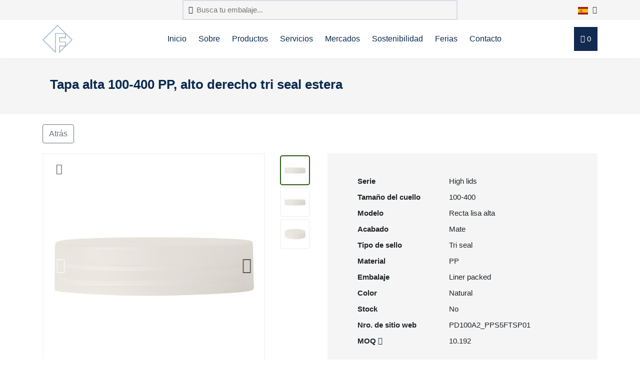

--- FILE ---
content_type: text/html; charset=utf-8
request_url: https://www.frapak.com/es/tapa/tapa-alta-100-400-pp-alto-derecho-tri-seal-estera/PD100A2_PPS5FTSP01/
body_size: 9018
content:








<!DOCTYPE html>
<!--[if lt IE 7]>      <html class="no-js lt-ie9 lt-ie8 lt-ie7"> <![endif]-->
<!--[if IE 7]>         <html class="no-js lt-ie9 lt-ie8"> <![endif]-->
<!--[if IE 8]>         <html class="no-js lt-ie9"> <![endif]-->
<!--[if gt IE 8]><!--> <html class="no-js"> <!--<![endif]-->
    <head>
        <link rel="dns-prefetch" href="https://cdnjs.cloudflare.com/" >
        <meta charset="utf-8" />
        <meta http-equiv="X-UA-Compatible" content="IE=edge" />
        <meta http-equiv="language" content="es">

        <meta name="author" content="frapak.com">
        <meta name="viewport" content="width=device-width, initial-scale=1" />

        

        
    
        <link rel="canonical" href="https://www.frapak.com/es/tapa/tapa-alta-100-400-pp-alto-derecho-tri-seal-estera/PD100A2_PPS5FTSP21/" />
    

    <meta name="description" content="100-400 tapas con tri seal. Las 100-400 tapas plásticas se venden con frecuencia. Estas 100SP400 tapas en PP tienen un acabado mate y color natural.">
    <meta name="keywords" content="100mm tapa alta, tapa alta 100SP400, 100-400 tapa alta mate">

        
        
        <title>
            
    100-400 tapa alta mate con un sistema de cierre de tri seal natural

        </title>
        

        <script id="Cookiebot" src="https://consent.cookiebot.com/uc.js" data-cbid="7a921023-5f4e-4db2-b826-f62f7a379efc" type="text/javascript" async></script>
        <script>
            function informAnalyticsDataLayer(dataElement, analyticsEvent) {
                if (typeof dataElement.dataset.dataLayer === "undefined" || dataElement.dataset.dataLayer.length == 0) return;
                
                try {
                    let dataLayerJSON = JSON.parse(dataElement.dataset.dataLayer);

                    if (analyticsEvent) {
                        let dataLayerEvent = dataLayerJSON[analyticsEvent];
                        if (typeof dataLayerEvent !== "undefined") {
                            dataLayerJSON = dataLayerEvent;
                        }
                    }
                    console.log(dataLayerJSON);
                    window.dataLayer.push(dataLayerJSON);
                } catch { return; }
            }

            window.dataLayer = window.dataLayer || [];
            

    dataLayer.push({'event': 'productDetail', 'ecommerce': {'detail': {'products': [{'name': 'Tapa alta 100-400 PP, alto derecho tri seal estera', 'id': 'PD100A2_PPS5FTSP01', 'category': 'tapa/high-lids', 'variant': '100-400'}]}, 'currencyCode': 'EUR'}});
    
        dataLayer.push({'event': 'productImpressions', 'ecommerce': {'impressions': [{'name': 'Tapa de pl\u00e1stico 100-400 PP, derecho pinza de cangrejo liso, en almac\u00e9n blanco', 'id': 'PD100A1_PPS2SCCC02', 'category': 'tapa/standard-lids', 'variant': '100-400', 'list': 'Related Products', 'position': 1}, {'name': 'Tapa de pl\u00e1stico 100-400 PP, derecho para discos liso', 'id': 'PD100A1_PPS2SXXC21', 'category': 'tapa/standard-lids', 'variant': '100-400', 'list': 'Related Products', 'position': 2}, {'name': 'Tapa de pl\u00e1stico 100-400 PP, derecho sensible a la presi\u00f3n liso', 'id': 'PD100A1_PPS2SPRC21', 'category': 'tapa/standard-lids', 'variant': '100-400', 'list': 'Related Products', 'position': 3}, {'name': 'Tapa estriada 100-400 PP, derecho sello de inducci\u00f3n estriado', 'id': 'PD100A1_PPS2RILC21', 'category': 'tapa/ribbed-lids', 'variant': '100-400', 'list': 'Related Products', 'position': 4}]}});
    


        </script>

        
        <link rel="icon" type="image/vnd.microsoft.icon" href="/static/favicon.ico">

        


        <!-- Preload css and fonts -->
        <link rel="preload" as="style" href="https://cdnjs.cloudflare.com/ajax/libs/twitter-bootstrap/4.3.1/css/bootstrap.min.css" />
        <link rel="preload" as="style" href="https://cdnjs.cloudflare.com/ajax/libs/OwlCarousel2/2.2.0/assets/owl.carousel.min.css"/>
        <link rel="preload" as="style" href="https://cdnjs.cloudflare.com/ajax/libs/lightbox2/2.11.3/css/lightbox.min.css"/>
        <link rel="preload" as="style" href="https://cdnjs.cloudflare.com/ajax/libs/jQuery.mmenu/6.1.8/jquery.mmenu.all.css"/>
        <link rel="preload" as="font" type="font/eot" crossorigin href="/static/fortawesome/highbiza/icons/icons.eot" />
        <link rel="preload" as="font" type="font/otf" crossorigin href="/static/fortawesome/highbiza/icons/icons.otf" />
        <link rel="preload" as="font" type="font/ttf" crossorigin href="/static/fortawesome/highbiza/icons/icons.ttf" />
        <link rel="preload" as="font" type="font/woff" crossorigin href="/static/fortawesome/highbiza/icons/icons.woff" />
        <link rel="preload" as="font" type="font/woff2" crossorigin href="/static/fortawesome/highbiza/icons/icons.woff2" />

        <link rel="preload" as="font" type="font/eot" crossorigin href="/static/fortawesome/frapak/icons/icons.eot" />
        <link rel="preload" as="font" type="font/otf" crossorigin href="/static/fortawesome/frapak/icons/icons.otf" />
        <link rel="preload" as="font" type="font/ttf" crossorigin href="/static/fortawesome/frapak/icons/icons.ttf" />
        <link rel="preload" as="font" type="font/woff" crossorigin href="/static/fortawesome/frapak/icons/icons.woff" />
        <link rel="preload" as="font" type="font/woff2" crossorigin href="/static/fortawesome/frapak/icons/icons.woff2" />


        
        <link rel="stylesheet" href="https://cdnjs.cloudflare.com/ajax/libs/twitter-bootstrap/4.3.1/css/bootstrap.min.css" integrity="sha512-tDXPcamuZsWWd6OsKFyH6nAqh/MjZ/5Yk88T5o+aMfygqNFPan1pLyPFAndRzmOWHKT+jSDzWpJv8krj6x1LMA==" crossorigin="anonymous" referrerpolicy="no-referrer" />
        <link rel="stylesheet" href="https://cdnjs.cloudflare.com/ajax/libs/OwlCarousel2/2.2.0/assets/owl.carousel.min.css" integrity="sha512-wOFbhKjhJWoAjlnxMK+uNACGNi2xrcTarIBCLpktzzajCOfxCR4AnJcT9mBEiVTFWmthRvQHY23v4OhyY981Lg==" crossorigin="anonymous" referrerpolicy="no-referrer" />
        <link rel="stylesheet" href="https://cdnjs.cloudflare.com/ajax/libs/lightbox2/2.11.3/css/lightbox.min.css" integrity="sha512-ZKX+BvQihRJPA8CROKBhDNvoc2aDMOdAlcm7TUQY+35XYtrd3yh95QOOhsPDQY9QnKE0Wqag9y38OIgEvb88cA==" crossorigin="anonymous" referrerpolicy="no-referrer" />
        <link rel="stylesheet" href="https://cdnjs.cloudflare.com/ajax/libs/jQuery.mmenu/6.1.8/jquery.mmenu.all.css" integrity="sha512-51jT0TP3SvFjpfo1qnBXMEkzhmJ9TpTb8U3dOkkbP84z27tn9BK5XlwSci+OAMbxQEsyl4qC+TjC3kIbfIloQg==" crossorigin="anonymous" referrerpolicy="no-referrer" />

        <link rel="stylesheet" href="/static/CACHE/css/output.3311b97603be.css" type="text/css">

        
    
        <link rel="alternate" href="https://www.frapak.com/nl/deksels/hoge-deksel-100-400-pp-hoog-recht-tri-seal-frosted/PD100A2_PPS5FTSP01/" hreflang="nl-nl" />
    
        <link rel="alternate" href="https://www.frapak.com/nl/deksels/hoge-deksel-100-400-pp-hoog-recht-tri-seal-frosted/PD100A2_PPS5FTSP01/" hreflang="nl-be" />
    
        <link rel="alternate" href="https://www.frapak.com/en/lids/high-lid-100-400-pp-high-straight-tri-seal-frosted/PD100A2_PPS5FTSP01/" hreflang="en-gb" />
    
        <link rel="alternate" href="https://www.frapak.com/en/lids/high-lid-100-400-pp-high-straight-tri-seal-frosted/PD100A2_PPS5FTSP01/" hreflang="en-se" />
    
        <link rel="alternate" href="https://www.frapak.com/en/lids/high-lid-100-400-pp-high-straight-tri-seal-frosted/PD100A2_PPS5FTSP01/" hreflang="en-fi" />
    
        <link rel="alternate" href="https://www.frapak.com/en/lids/high-lid-100-400-pp-high-straight-tri-seal-frosted/PD100A2_PPS5FTSP01/" hreflang="en-no" />
    
        <link rel="alternate" href="https://www.frapak.com/es/tapa/tapa-alta-100-400-pp-alto-derecho-tri-seal-estera/PD100A2_PPS5FTSP01/" hreflang="es-es" />
    
        <link rel="alternate" href="https://www.frapak.com/de/kunststoff-deckel/deckel-hoch-100-400-pp-hohe-gerade-tri-seal-schaumeinlage-mattiert/PD100A2_PPS5FTSP01/" hreflang="de-de" />
    
        <link rel="alternate" href="https://www.frapak.com/de/kunststoff-deckel/deckel-hoch-100-400-pp-hohe-gerade-tri-seal-schaumeinlage-mattiert/PD100A2_PPS5FTSP01/" hreflang="de-at" />
    
        <link rel="alternate" href="https://www.frapak.com/de/kunststoff-deckel/deckel-hoch-100-400-pp-hohe-gerade-tri-seal-schaumeinlage-mattiert/PD100A2_PPS5FTSP01/" hreflang="de-ch" />
    
        <link rel="alternate" href="https://www.frapak.com/it/coperchio/tappo-alto-100-400-pp-alto-dritto-tri-seal-satinato/PD100A2_PPS5FTSP01/" hreflang="it-it" />
    
        <link rel="alternate" href="https://www.frapak.com/fr/couvercle/couvercle-haut-100-400-pp-haut-droit-tri-seal-givre/PD100A2_PPS5FTSP01/" hreflang="fr-fr" />
    


    </head>

    <body class="">
        

        <template>
            
    La tapa alta en PP de 100-400 son las habituales con nuestros tarros de PET y  tienen un tipo de cierre de tri seal. El acabado de las tapas 100SP400 es mate. Esta tapa alta de 100mm está disponible en el color natural.

        </template>

        <div id="page-wrapper">
            
                
            

            

            
                <div class="header_wrapper">
                    <header id="mainNav">
                        






    

<div class="topbar-wrapper bg-light">
    <div class="container">
        <div class="topbar">
            <form class="topbar-searchform mx-lg-auto" action="/es/elasticsearch-search/" class="form-inline">
                <i class="far fa-search"></i>
                <input type="search" name="query" value="" placeholder="Busca tu embalaje..."/>
            </form>

            <div class="dropdown show ml-lg-auto ml-3">
                <a class="dropdown-toggle text-dark" href="#" role="button" id="languageMenu" data-toggle="dropdown" aria-haspopup="true" aria-expanded="false">
                    
                    <img src="/static/images/flags/es.svg" width="20" height="15" alt="lengua española" />
                    <i class="far fa-chevron-down" style="margin-left: 5px;"></i>
                </a>
                <div class="dropdown-menu dropdown-dinges" aria-labelledby="languageMenu">
                    
                        
                            <a class="dropdown-item" href="/nl/deksels/hoge-deksel-100-400-pp-hoog-recht-tri-seal-frosted/PD100A2_PPS5FTSP01/" rel="alternate" hreflang="nldekselshoge">
                                <img src="/static/images/flags/nl.svg" width="20" height="15" style="margin-right: 10px;" alt="Nederlandse taal" />
                            </a>
                        
                            <a class="dropdown-item" href="/en/lids/high-lid-100-400-pp-high-straight-tri-seal-frosted/PD100A2_PPS5FTSP01/" rel="alternate" hreflang="enlidshigh-li">
                                <img src="/static/images/flags/en.svg" width="20" height="15" style="margin-right: 10px;" alt="English language" />
                            </a>
                        
                            <a class="dropdown-item" href="/es/tapa/tapa-alta-100-400-pp-alto-derecho-tri-seal-estera/PD100A2_PPS5FTSP01/" rel="alternate" hreflang="estapatapa-al">
                                <img src="/static/images/flags/es.svg" width="20" height="15" style="margin-right: 10px;" alt="lengua española" />
                            </a>
                        
                            <a class="dropdown-item" href="/de/kunststoff-deckel/deckel-hoch-100-400-pp-hohe-gerade-tri-seal-schaumeinlage-mattiert/PD100A2_PPS5FTSP01/" rel="alternate" hreflang="dekunststoff-d">
                                <img src="/static/images/flags/de.svg" width="20" height="15" style="margin-right: 10px;" alt="Deutsche Sprache" />
                            </a>
                        
                            <a class="dropdown-item" href="/it/coperchio/tappo-alto-100-400-pp-alto-dritto-tri-seal-satinato/PD100A2_PPS5FTSP01/" rel="alternate" hreflang="itcoperchiota">
                                <img src="/static/images/flags/it.svg" width="20" height="15" style="margin-right: 10px;" alt="lingua italiana" />
                            </a>
                        
                            <a class="dropdown-item" href="/fr/couvercle/couvercle-haut-100-400-pp-haut-droit-tri-seal-givre/PD100A2_PPS5FTSP01/" rel="alternate" hreflang="frcouvercleco">
                                <img src="/static/images/flags/fr.svg" width="20" height="15" style="margin-right: 10px;" alt="langue française" />
                            </a>
                        
                    
                </div>
            </div>
        </div>
    </div>
</div>
<div class="nav menu-nav">
    <div class="container">
        <div class="row">
            <div class="col-12">
                <div class="menu">
                    <div class="logo">
                        <a href="/es/">
                            
                                <img src="/static/images/logo-icon.png" width="60px" height="56px" alt="Español" />
                            
                        </a>
                    </div>
                    <ul id="menu" class="d-none d-lg-block">
                        




    
        
    
        
    
        
    
        
    
        
    
        
    
        
    
        
    
        
            
            
            <li>
                <a href="https://www.frapak.com/es/">Inicio</a>
            </li>
            
            <li>
                <a href="https://www.frapak.com/es/sobre/">Sobre</a>
            </li>
            
            <li>
                <a href="https://www.frapak.com/es/products/">Productos</a>
            </li>
            
            <li>
                <a href="https://www.frapak.com/es/servicios-frapak-packaging/">Servicios</a>
            </li>
            
            <li>
                <a href="https://www.frapak.com/es/markets-frapak/">Mercados</a>
            </li>
            
            <li>
                <a href="https://www.frapak.com/es/plasticos-sostenibles/">Sostenibilidad</a>
            </li>
            
            <li>
                <a href="https://www.frapak.com/es/exhibitions-frapak/">Ferias</a>
            </li>
            
            <li>
                <a href="https://www.frapak.com/es/contact-frapak/">Contacto</a>
            </li>
            
            
        
    
        
            
        
    
        
    
        
    

                        
                        
                    </ul>
                    <div class="btn btn-basket toggle-basket">
                        <i class="far fa-shopping-cart"></i>
                        <span id="basket_count">0</span>
                    </div>        
                    <a href="#mobile-menu" class="mmenu-toggle-btn pull-right d-lg-none" title="Toggle menu">
                        <i class="fa fa-bars"></i>
                    </a>
                </div>
            </div>
        </div>
    </div>
</div>
<div class="modal fade" role="dialog" id="performing_search">
    <div class="modal-dialog">
        <div class="modal-content">
            <div class="modal-header">
                <button type="button" class="close" data-dismiss="modal">&times;</button>
            </div>
            <div class="modal-body">
                <p>Performing search. This may take a few seconds.</p>
            </div>
            <div class="modal-footer">
                <button type="button" class="btn btn-outline-secondary" data-dismiss="modal">Cerrar</button>
            </div>
        </div>
    </div>
</div>
                    </header>
                </div>
                <div class="header_overlay"></div>
            

                        


            
    <section class="categoryTitle">
    <div class="container">
        <div class="col-md-12">
            <h1>Tapa alta 100-400 PP, alto derecho tri seal estera</h1>
        </div>
    </div>
</section>
    
        

<section class="breadcrumbSection">
    <div class="container">
        <div class="d-flex">
            <div class="mr-auto">
                <a href="" onclick="window.history.back(); return false;" class="btn btn-outline-secondary">Atrás</a>
            </div>
            <div class="active-filters">  
                    
                 
            </div>
            
        </div>
    </div>
</section>
    
    
<section class="product-info">
    <div class="container">
        <div class="row">
            <div class="col-md-5">
                

<div class="productImageContainer">
    <div class="detail-carousel owl-carousel owl-theme ">
        
            <div>
                <a class="preview-button" data-lightbox="Preview " href="https://frapak.com/product_images/PD100A2_PPS5FTSP01_1.jpg">
                    <i class="fal fa-magnifying-glass-plus"></i>
                </a>
                
                
                


    
        <img class="img-fluid" src="/media/cache/800x800/PD100A2_PPS5FTSP01_1.png" width="800" height="800" alt="Tapa rosca 100mm 100-400 Recta lisa alta  junta triseal 21">
    

            </div>
        
            <div>
                <a class="preview-button" data-lightbox="Preview " href="https://frapak.com/product_images/PD100A2_PPS5FTSP01_2.jpg">
                    <i class="fal fa-magnifying-glass-plus"></i>
                </a>
                
                
                


    
        <img class="img-fluid" src="/media/cache/800x800/PD100A2_PPS5FTSP01_2.png" width="800" height="800" alt="">
    

            </div>
        
            <div>
                <a class="preview-button" data-lightbox="Preview " href="https://frapak.com/product_images/PD100A2_PPS5FTSP01_3.jpg">
                    <i class="fal fa-magnifying-glass-plus"></i>
                </a>
                
                
                


    
        <img class="img-fluid" src="/media/cache/800x800/PD100A2_PPS5FTSP01_3.png" width="800" height="800" alt="">
    

            </div>
        
    </div>
</div>
            </div>
            <div class="col-md-1">
                <div class="product_thumbnails">
                    


    
    
        <img class="owl-thumbnail active lazy" data-to-slide="0" data-src="/media/cache/40x40/PD100A2_PPS5FTSP01_1.jpg" width="40" height="40" alt="Tapa rosca 100mm 100-400 Recta lisa alta  junta triseal 21" />
    

    
    
        <img class="owl-thumbnail lazy" data-to-slide="1" data-src="/media/cache/40x40/PD100A2_PPS5FTSP01_2.jpg" width="40" height="40" alt="" />
    

    
    
        <img class="owl-thumbnail lazy" data-to-slide="2" data-src="/media/cache/40x40/PD100A2_PPS5FTSP01_3.jpg" width="40" height="40" alt="" />
    
  
                </div>
            </div>
            <div class="col-md-6">
                <div class="productSpecifications">
                    
<div class="productSpecificationsTable">
    <table>
        
            <tr>
                <th>
                    Serie
                    
                </th>
                <td>High lids</td>
            </tr>
        
            <tr>
                <th>
                    Tamaño del cuello
                    
                </th>
                <td>100-400</td>
            </tr>
        
            <tr>
                <th>
                    Modelo
                    
                </th>
                <td>Recta lisa alta</td>
            </tr>
        
            <tr>
                <th>
                    Acabado
                    
                </th>
                <td>Mate</td>
            </tr>
        
            <tr>
                <th>
                    Tipo de sello
                    
                </th>
                <td>Tri seal</td>
            </tr>
        
            <tr>
                <th>
                    Material
                    
                </th>
                <td>PP</td>
            </tr>
        
            <tr>
                <th>
                    Embalaje
                    
                </th>
                <td>Liner packed</td>
            </tr>
        
            <tr>
                <th>
                    Color
                    
                </th>
                <td>Natural</td>
            </tr>
        
            <tr>
                <th>
                    Stock
                    
                </th>
                <td>No</td>
            </tr>
        
            <tr>
                <th>
                    Nro. de sitio web
                    
                </th>
                <td>PD100A2_PPS5FTSP01</td>
            </tr>
        
            <tr>
                <th>
                    MOQ
                    
                        <i class="fa fa-info-circle" title="Cantidad de orden mínima" data-toggle="tooltip" ></i>
                    
                </th>
                <td>10.192</td>
            </tr>
        
    </table>
</div> 
                    
                    <button type="submit" class="btn_blue quatation" id="add_to_bag_1" data-data-layer='{"event": "addToCart", "ecommerce": {"add": {"products": [{"name": "Tapa alta 100-400 PP, alto derecho tri seal estera", "id": "PD100A2_PPS5FTSP01", "category": "tapa/high-lids", "variant": "100-400", "quantity": 1}]}}}'>
                        Cotizacion/muestra
                    </button>
                    
                </div>
            </div>
        </div>
    </div>
</section>

<section class="productMatching">
    <div class="container">
        <div id="matching_components">
            <div class="titleBlock center">
                <h2>Añada esto para completar su envase
                <span>Para el Tapa alta 100-400 PP, alto derecho tri seal estera</span></h2>
            </div>

                <!-- matches -->
                <div class="row mt-2 justify-content-center">
                    
                    
                    
                        
                            
                                <div class="col-3  product-home">
                                    








<div class="product-home-inner-rpet">
    <a href="/es/tapa/PD100A2_PPS5FTSP01/rpet-jars/">
        
            <img class="img-responsive lazy" data-src="/media/cache/148x178/PP611EP100AS11_1.jpg" width="148" height="178" alt="rPET Jars" />
        
        <div class="title">
            <span>rPET Jars</span>
        </div>
    </a>
</div>

                                </div>
                            
                        
                    
                        
                            
                                <div class="col-3  product-home">
                                    








<div class="product-home-inner">
    <a href="/es/tapa/PD100A2_PPS5FTSP01/jars/">
        
            <img class="img-responsive lazy" data-src="/media/cache/148x178/PP612EP100AS11_1.jpg" width="148" height="178" alt="Jars" />
        
        <div class="title">
            <span>Jars</span>
        </div>
    </a>
</div>

                                </div>
                            
                        
                    
                </div>
                <!-- end matches -->
        </div>
    </div>
</section>

<section class="sellingPoints">
    <div class="container">
        <ul>
            <li><i class="fas fa-check"></i> Probado más de mil veces</li>
            <li><i class="fas fa-check"></i> Producido en Europa</li>
            <li><i class="fas fa-check"></i> Muestras gratuitas</li>
        </ul>
    </div>
</section>

<section class="productDescription">
    

<div class="container">
    <div class="titleBlock center">
        <h2>Descripción del producto</h2>
        <span>Todo sobre el Tapa alta 100-400 PP, alto derecho tri seal estera</span>
    </div>

    <div class="content">
        La tapa alta en PP de 100-400 son las habituales con nuestros tarros de PET y  tienen un tipo de cierre de tri seal. El acabado de las tapas 100SP400 es mate. Esta tapa alta de 100mm está disponible en el color natural.
    </div>
</div> 
</section>


<section class="relatedProducts">
    <div class="container">
        <div class="titleBlock center">
            <h2>Los clientes que vieron este artículo también lo vieron:
            <span>Para el Tapa alta 100-400 PP, alto derecho tri seal estera</span></h2>
        </div>

        <div class="row">
            
                    
                <div class="col-md-3 col-6 product-home" style="margin-bottom: 30px;" data-data-layer='{"event": "productClick", "ecommerce": {"click": {"products": [{"name": "Tapa de pl\u00e1stico 100-400 PP, derecho pinza de cangrejo liso, en almac\u00e9n blanco", "id": "PD100A1_PPS2SCCC02", "category": "tapa/standard-lids", "variant": "100-400", "position": 1}], "actionField": {"list": "Related Products"}}}}'>
                    
<div class="product-home-inner in-stock">
    <a href="/es/tapa/tapa-de-plastico-100-400-pp-derecho-pinza-de-cangrejo-liso-en-almacen-blanco/PD100A1_PPS2SCCC02/">
        


    
        <img class="img-fluid" src="/media/cache/330x330/PD100A1_PPS2SCCC02_1.jpg" width="330" height="330" alt="None">
    

        <div class="title">
            <span style="white-space: normal; display: block;">
                100-400,<br>recta lisa, liso
            </span>
        </div>
    </a>
</div>
                </div>
            
                    
                <div class="col-md-3 col-6 product-home" style="margin-bottom: 30px;" data-data-layer='{"event": "productClick", "ecommerce": {"click": {"products": [{"name": "Tapa de pl\u00e1stico 100-400 PP, derecho para discos liso", "id": "PD100A1_PPS2SXXC21", "category": "tapa/standard-lids", "variant": "100-400", "position": 2}], "actionField": {"list": "Related Products"}}}}'>
                    
<div class="product-home-inner ">
    <a href="/es/tapa/tapa-de-plastico-100-400-pp-derecho-para-discos-liso/PD100A1_PPS2SXXC21/">
        


    
        <img class="img-fluid" src="/media/cache/330x330/PD100A1_PPS2SC01_1.jpg" width="330" height="330" alt="None">
    

        <div class="title">
            <span style="white-space: normal; display: block;">
                100-400,<br>recta lisa, liso
            </span>
        </div>
    </a>
</div>
                </div>
            
                    
                <div class="col-md-3 col-6 product-home" style="margin-bottom: 30px;" data-data-layer='{"event": "productClick", "ecommerce": {"click": {"products": [{"name": "Tapa de pl\u00e1stico 100-400 PP, derecho sensible a la presi\u00f3n liso", "id": "PD100A1_PPS2SPRC21", "category": "tapa/standard-lids", "variant": "100-400", "position": 3}], "actionField": {"list": "Related Products"}}}}'>
                    
<div class="product-home-inner ">
    <a href="/es/tapa/tapa-de-plastico-100-400-pp-derecho-sensible-a-la-presion-liso/PD100A1_PPS2SPRC21/">
        


    
        <img class="img-fluid" src="/media/cache/330x330/PD100A1_PPS2SPRC01_1.jpg" width="330" height="330" alt="None">
    

        <div class="title">
            <span style="white-space: normal; display: block;">
                100-400,<br>recta lisa, liso
            </span>
        </div>
    </a>
</div>
                </div>
            
                    
                <div class="col-md-3 col-6 product-home" style="margin-bottom: 30px;" data-data-layer='{"event": "productClick", "ecommerce": {"click": {"products": [{"name": "Tapa estriada 100-400 PP, derecho sello de inducci\u00f3n estriado", "id": "PD100A1_PPS2RILC21", "category": "tapa/ribbed-lids", "variant": "100-400", "position": 4}], "actionField": {"list": "Related Products"}}}}'>
                    
<div class="product-home-inner ">
    <a href="/es/tapa/tapa-estriada-100-400-pp-derecho-sello-de-induccion-estriado/PD100A1_PPS2RILC21/">
        


    
        <img class="img-fluid" src="/media/cache/330x330/PD100A1_PPS2RILC01_1.jpg" width="330" height="330" alt="None">
    

        <div class="title">
            <span style="white-space: normal; display: block;">
                100-400,<br>recta lisa, estriado
            </span>
        </div>
    </a>
</div>
                </div>
            
        </div>
    </div>
</section>


<div class="modal fade" role="dialog" id="info-modal">
    <div class="modal-dialog">
        <div class="modal-content">
            <div class="modal-header">
                <h4 class="modal-title" style="display: inline;">100-400,recta lisa alta, mate</h4>
                <small class="text-muted">MOQ: 10.192</small>
                <button type="button" class="close" data-dismiss="modal" style="color: #092a4f;">&times;</button>
            </div>
            <div class="modal-body">
                <div class="row">
                    <div class="col-4">
                        <div class="product_info">
                            


    
        <img class="img-fluid" src="/media/cache/300x300/PD100A2_PPS5FTSP01_1.jpg" width="300" height="300" alt="None">
    

                        </div>
                    </div>
                    <div class="col-4">
                        <div class="preview_info">
                            <table class="table-layout-fixed">
                                
                                    

<tr>
    <th>
        
        
            <i class="fa-regular fa-recycle" data-toggle="tooltip" data-placement="top" title="Material"></i>
        
    </th>
    <td>PP</td>
</tr>


                                
                                    

<tr>
    <th>
        
        
            <i class="fa-regular fa-circle-notch" data-toggle="tooltip" data-placement="top" title="Tipo de sello"></i>
        
    </th>
    <td>Tri seal</td>
</tr>


                                
                                    

<tr>
    <th>
        
        
            <i class="fa-regular fa-palette" data-toggle="tooltip" data-placement="top" title="Color"></i>
        
    </th>
    <td>Natural</td>
</tr>


                                
                                    

<tr>
    <th>
        
        
            <i class="fa-light fa-cart-flatbed-boxes" data-toggle="tooltip" data-placement="top" title="Cantidad de orden mínima"></i>
        
    </th>
    <td>10.192</td>
</tr>


                                
                            </table>
                        </div>
                    </div>
                    <div class="col-4">
                        <div class="preview_buttons">
                            
                                <a href="#" class="btn quatation btn-lg btn-block form-submit">
                                    Tramitar pedido
                                </a>
                            
                        </div>
                    </div>
                </div>
            </div>
            <div class="modal-footer row" style="text-align: left">
                <div class="col-12">
                    <p style="margin-bottom: 1.5em;">
                        <strong>
                            
                                Por favor, seleccione sus componentes correspondientes para este artículo.
                            
                        </strong>
                    </p>
                </div>
                <div class="col-12">
                    <div class="row" style="margin-left:0px;margin-right:0px;">
                        
                            <div class="col-lg-3 col-6 mb-3 product-home" style="margin-bottom:0px;padding-left:0px;padding-right:12px;">
                                
                                    
                                        








<div class="product-home-inner-rpet">
    <a href="/es/tapa/PD100A2_PPS5FTSP01/rpet-jars/">
        
            <img class="img-responsive lazy" data-src="/media/cache/148x178/PP611EP100AS11_1.jpg" width="148" height="178" alt="rPET Jars" />
        
        <div class="title">
            <span>rPET Jars</span>
        </div>
    </a>
</div>

                                    
                                
                            </div>
                        
                            <div class="col-lg-3 col-6 mb-3 product-home" style="margin-bottom:0px;padding-left:0px;padding-right:12px;">
                                
                                    
                                        








<div class="product-home-inner">
    <a href="/es/tapa/PD100A2_PPS5FTSP01/jars/">
        
            <img class="img-responsive lazy" data-src="/media/cache/148x178/PP612EP100AS11_1.jpg" width="148" height="178" alt="Jars" />
        
        <div class="title">
            <span>Jars</span>
        </div>
    </a>
</div>

                                    
                                
                            </div>
                        
                    </div>
                </div>
            </div>
        </div>
    </div>
</div>



<div class="modal fade email-productsheet-modal" id="email-productsheet-modal" tabindex="-1" role="dialog" aria-labelledby="Solliciteer direct">
    <div class="modal-dialog modal-dialog-lg modal-top-offset" role="document">
        <div class="modal-content" id="-modal">
            <div class="modal-header">
                <div class="row">
                    <div class="col-2">&nbsp;</div>
                    <div class="col-8 text-center">
                        <h3 class="m-0">Email productsheet</h3>
                    </div>
                    <div class="col-2">
                        <div class="pull-right">
                            <a class="btn btn-outline-secondary" data-dismiss="modal">
                                <i class="fa fa-times"></i>
                            </a>
                        </div>
                    </div>
                </div>
            </div>
            <div class="modal-body">
                <div class="alert alert-success" style='display:none;' role="alert">
                    Email is sent
                </div>                  
                <div class="modal-form">
                    <form id="emailproductsheetform" class="foldable" action="." reference="" method="POST" novalidate=""><input data-origin="varnish" type="hidden" name="csrfmiddlewaretoken" value="Zyq4X4Quz2r3LceXsSyNAaLBgbj42RCP8zZ4Xcqsfbhwc9MNdo2fYiSFUtOyLz3F">
                        <div class="form-errors"></div>
                        <div class="form-group">
                            <div class="field-errors"></div>
                            <label for="id_name">Name*</label>
                            <input type="text" name="name" class="form-control input-lg" maxlength="30" required="" id="id_name">
                        </div>
                        <div class="form-group">
                            <div class="field-errors"></div>
                            <label for="id_email_address">Email address*</label>
                            <input type="text" name="email_address" class="form-control input-lg" required="" id="id_email_address">
                        </div>
                        <input type="hidden" name="base" id="id_base">
                        <input type="hidden" name="components" id="id_components">
                    </form>
                </div>
                 <div class="modal-sending">
                    <svg class="spinner" width="65px" height="65px" viewBox="0 0 66 66" xmlns="http://www.w3.org/2000/svg">
                       <circle class="path" fill="none" stroke-width="6" stroke-linecap="round" cx="33" cy="33" r="30"></circle>
                       <path class="checkmark__check" fill="none" d="M20.1 34.2l7.1 7.2 17.7-16.8"></path>
                    </svg>
                </div>
            </div>
            <div class="clearfix modal-footer" style="padding-top:20px;">
                <div class="pull-left">
                    <small class="text-muted">Alle velden met de * zijn verplicht</small>
                </div>
                <button class="btn_blue quatation" id="email-selection">Versturen</button>
            </div>
        </div>
    </div>
</div>



            
                <div class="basket closed">
                    <div class="basket_header clearfix toggle-basket">
                        <div class="heading">
                            <span onclick="$('#request-quotation button').click();">Cesta</span>
                            <span class="pull-left ml-2"><a class="minify"><i class="fa fa-angle-right"></i></a></span>
                        </div>
                        <div class="pull-right">
                            <div class="badge">0</div>
                        </div>
                    </div>
                    <div class="basket_body"></div>
                    <div class="basket_footer">
                        
                            <form id="request-quotation" method="POST"><input data-origin="varnish" type="hidden" name="csrfmiddlewaretoken" value="Zyq4X4Quz2r3LceXsSyNAaLBgbj42RCP8zZ4Xcqsfbhwc9MNdo2fYiSFUtOyLz3F">
                                <input type="hidden" name="action" value="finalise" />
                                <button type="submit" class="btn_blue quatation btn-block ">
                                Tramitar pedido
                                </button>
                            </form>
                        
                    </div>
                </div>
                <div class="basket-overlay"></div>
            

            
                




<footer>
    <div class="container">
        <div class="row">
            
                
                    <div class="col-lg-3">
                        
                            <p><b>Productos</b></p><p><a href="https://www.frapak.com/es/bottles/pet-bottles/">Botellas de PET</a><br/><a href="https://www.frapak.com/es/bottles/hdpe-bottles/">Botellas de HDPE</a><br/><a href="https://www.frapak.com/es/triggers">Pulverizadores de pistola</a><br/><a href="https://www.frapak.com/es/jars/pet-jars">Tarros PET</a><br/><a href="/es/tarros-de-pet-especias/">Tarros de PET para especias</a><br/><a href="https://www.frapak.com/es/jars/pp-jars">Tarros de PP</a><br/><a href="https://www.frapak.com/es/jars/pet-jars">Tarros de cosmética</a><br/><a href="https://www.frapak.com/es/tapones/disc-top-closures/">Tapones Disc Top</a><br/><a href="https://www.frapak.com/es/tapones/flip-top-closures/">Tapones Flip Top</a></p>
                        
                    </div>
                
                    <div class="col-lg-3">
                        
                            <p><b>Detalles de la compañía</b></p><p></p><p>Carrer Can Milans<br/>08110 Montcada i Reixac, Barcelona<br/></p><p>+34 932 00 59 60<br/><a href="mailto:sales@frapak.com">sales@frapak.com</a></p><p><br/><a href="/documents/9/GENERAL_TERMS_AND_CONDITIONS_OF_Frapak_Packaging_bv.pdf"><i>General terms and conditions</i></a></p><p><a href="https://www.frapak.com/en/privacy-statement/"><i>Privacy statement</i></a></p>
                        
                    </div>
                
                    <div class="col-lg-4">
                        
                            <p><b>Misión</b></p><p>Frapak Iberia está situado en Barcelona, especialista en envases híbridos con una amplia trayectoria en la fabricación y distribución de envases, le garantiza la mejor solución para envasar y promocionar su producto.</p><p>Nuestra sede y fabricas se encuentran en Europa y distribuimos todos nuestros productos de embalaje en la Unión Europea.</p>
                        
                    </div>
                
            
        </div>
    </div>
</footer>
<div class="text-center sub-footer copyright py-2">
    <div class="container">
        <div>
            
                <p>
                <span>© 2016 - 2025 Frapak</span>
                
                    
                
                
                    <span>
                        
                        
                        
                        
                    </span>
                
            </p>
            
        </div>
    </div>
</div>


<nav id="mobile-menu">
    <ul>
        




    
        
    
        
    
        
    
        
    
        
    
        
    
        
    
        
    
        
            
            
            <li>
                <a href="https://www.frapak.com/es/">Inicio</a>
            </li>
            
            <li>
                <a href="https://www.frapak.com/es/sobre/">Sobre</a>
            </li>
            
            <li>
                <a href="https://www.frapak.com/es/products/">Productos</a>
            </li>
            
            <li>
                <a href="https://www.frapak.com/es/servicios-frapak-packaging/">Servicios</a>
            </li>
            
            <li>
                <a href="https://www.frapak.com/es/markets-frapak/">Mercados</a>
            </li>
            
            <li>
                <a href="https://www.frapak.com/es/plasticos-sostenibles/">Sostenibilidad</a>
            </li>
            
            <li>
                <a href="https://www.frapak.com/es/exhibitions-frapak/">Ferias</a>
            </li>
            
            <li>
                <a href="https://www.frapak.com/es/contact-frapak/">Contacto</a>
            </li>
            
            
        
    
        
            
        
    
        
    
        
    

    </ul>
</nav>

            

            
            <script src="https://cdnjs.cloudflare.com/ajax/libs/jquery/3.5.1/jquery.min.js" integrity="sha512-bLT0Qm9VnAYZDflyKcBaQ2gg0hSYNQrJ8RilYldYQ1FxQYoCLtUjuuRuZo+fjqhx/qtq/1itJ0C2ejDxltZVFg==" crossorigin="anonymous" referrerpolicy="no-referrer"></script>
            <script src="https://cdnjs.cloudflare.com/ajax/libs/twitter-bootstrap/4.3.1/js/bootstrap.bundle.min.js" integrity="sha512-TqmAh0/sSbwSuVBODEagAoiUIeGRo8u95a41zykGfq5iPkO9oie8IKCgx7yAr1bfiBjZeuapjLgMdp9UMpCVYQ==" crossorigin="anonymous" referrerpolicy="no-referrer"></script>
            <script src="https://cdnjs.cloudflare.com/ajax/libs/OwlCarousel2/2.2.0/owl.carousel.min.js" integrity="sha512-yG5avRhg8AWY1BsP/N//3vL3l74jbsQHivqAXOx7KB3agFQzFbeubQr9zYBinQ8+Iwsebv2s2+muvA9fMw/Ebg==" crossorigin="anonymous" referrerpolicy="no-referrer"></script>
            <script src="https://cdnjs.cloudflare.com/ajax/libs/jQuery.mmenu/6.1.8/jquery.mmenu.all.js" integrity="sha512-2E6jdTXx6PcDaL1AQ8M88OUkQ5LqTbWi5KV+6IRIGaIrMMMMWwdbvkSHPcaHq6rRrC/vZApH5/8lo6UCPEaesA==" crossorigin="anonymous" referrerpolicy="no-referrer"></script>
            <script src="https://cdnjs.cloudflare.com/ajax/libs/lightbox2/2.11.3/js/lightbox.min.js" integrity="sha512-k2GFCTbp9rQU412BStrcD/rlwv1PYec9SNrkbQlo6RZCf75l6KcC3UwDY8H5n5hl4v77IDtIPwOk9Dqjs/mMBQ==" crossorigin="anonymous" referrerpolicy="no-referrer"></script>
            <script src="/static/js/bootstrap3-typeahead.js"></script>
            
            <script src="/static/CACHE/js/output.a8e0f89cf401.js"></script>

            
    <script src="/static/js/jquery.lazy.min.js"></script>
    

<script src="https://gitcdn.github.io/bootstrap-toggle/2.2.2/js/bootstrap-toggle.min.js"></script>
<script src="/static/CACHE/js/output.596e09225ccb.js"></script>

    <script>
        var base_code = 'PD100A2_PPS5FTSP01';
        var photo_code = 'PD100A2_PPS5FTSP01';
        var article_type = 'LID';

        $(document).ready(function(){
            $('.form-submit').on('click', function(){
                $('#info-modal').modal('hide');
                $('#request-quotation button').click()
            });
            localStorage.setItem('request-quotation-action', '/es/quote/solicitud/');
        });

        // Initialize lazy images 
        $('.lazy').lazy();   
    </script>    


            <script src="/static/js/configurator.js?v=12-2025" defer></script>

            
        </div>
        
        



    
        
            <script>(function(w,d,s,l,i){w[l]=w[l]||[];w[l].push({'gtm.start':
            new Date().getTime(),event:'gtm.js'});var f=d.getElementsByTagName(s)[0],
            j=d.createElement(s),dl=l!='dataLayer'?'&l='+l:'';j.async=true;j.src=
            '//www.googletagmanager.com/gtm.js?id='+i+dl;f.parentNode.insertBefore(j,f);
            })(window,document,'script','dataLayer','GTM-T7JWKP3');</script>
        
    

        <script>
(function(l,e,a,d,i,n,f,o){if(!l[i]){l.GlobalLeadinfoNamespace=l.GlobalLeadinfoNamespace||[];
l.GlobalLeadinfoNamespace.push(i);l[i]=function(){(l[i].q=l[i].q||[]).push(arguments)};l[i].t=l[i].t||n;
l[i].q=l[i].q||[];o=e.createElement(a);f=e.getElementsByTagName(a)[0];o.async=1;o.src=d;f.parentNode.insertBefore(o,f);}
}(window,document,"script","https://cdn.leadinfo.net/ping.js","leadinfo","LI-62B0298B0A87C"));
</script>

        
    <script defer src="https://static.cloudflareinsights.com/beacon.min.js/vcd15cbe7772f49c399c6a5babf22c1241717689176015" integrity="sha512-ZpsOmlRQV6y907TI0dKBHq9Md29nnaEIPlkf84rnaERnq6zvWvPUqr2ft8M1aS28oN72PdrCzSjY4U6VaAw1EQ==" data-cf-beacon='{"version":"2024.11.0","token":"a2d69f4d0a904544a118eecde753965b","server_timing":{"name":{"cfCacheStatus":true,"cfEdge":true,"cfExtPri":true,"cfL4":true,"cfOrigin":true,"cfSpeedBrain":true},"location_startswith":null}}' crossorigin="anonymous"></script>
</body>
</html>

--- FILE ---
content_type: text/css
request_url: https://www.frapak.com/static/CACHE/css/output.3311b97603be.css
body_size: 16300
content:
body{ line-height: 1.5rem; }

img { max-width: 100%; }

.footer {
    width: 100%;
}

.parallax {
    background-attachment: fixed;
}

.component {
    margin-bottom: 30px;
}

.component img {
    cursor: pointer;
}

.quatation {
    background: -webkit-linear-gradient(top, #f50 0, #f50 50%, #ff4200 52%, #ff4200 100%);
}

.form-group {
    float: left;
    width: 100%;
}

.table-component {
    width: 100%;
    max-width: 100%;
    border: 1px solid #97a6be63;
}

.table-component td, .table-component th {
    width: 50%;
    padding: 0 5px;
}

table {
    width: 100%;
}

table th, table td {
    padding: 2px 0;
    word-break: break-word;
}

.quoterequestform select {
    width: 250px;
    border: 0px;
    background-color: #cecece;
    color: #000;
    padding: 5px;
    font-size: 14px;
    border-radius: 5px;
}

.detail-carousel .owl-nav {
    position: absolute;
    top: calc(50% - 15px);
    height: 0;
    width: 100%;
    margin-top: 0px !important;
}
.detail-carousel .owl-nav .owl-next {
    right: 0;
}
.detail-carousel .owl-nav .owl-prev {
    left: 0;
}


.detail-carousel .owl-nav .owl-next:before {
    content: "\f034";
    font: normal normal normal 14px/1 'Highbiza';
}
.detail-carousel .owl-nav .owl-prev:before {
    content: "\f033";
    font: normal normal normal 14px/1 'Highbiza';
}
.preview-button:before,
.detail-carousel .owl-nav .owl-next:before,
.detail-carousel .owl-nav .owl-prev:before {
    font-weight: 600;
    font-size: 20px;
}
.preview-button:before {
    font-size: 15px;
}

#map {
    height: 500px;
    position: relative;
    margin-bottom: 20px;
}

.contact #map{
    height: 750px;
    position: relative;
}

#map #bodyContent ul {
    padding: 0px;
    margin: 0px;
    list-style: none;
}

#map #pac-input {
    position: absolute;
    border-radius: 2px;
    height: 29px;
    margin-top: 10px;
    background-color: #fff;
    font-family: Roboto, Arial, sans-serif;
    box-shadow: rgba(0, 0, 0, 0.3) 0px 1px 4px -1px;
    padding-left: 10px;
}

.menu-nav .menu .mega-menu .sub-menu ul li a{
    font-size: 13px;
}

.owl-carousel .owl-caption {
    position: absolute;
    width: 450px;
    max-width: 100%;
    padding: 25px;
}

.owl-carousel .owl-caption a {
    color: #fff;
    font-size: 17px;
    font-weight: bold;
    background-color: #0B9D06;
    border-style: none;
    padding: 15px;
    border-radius: 5px;
}

.owl-carousel .owl-caption .rich-text h1 {
    color: inherit;
}

.owl-carousel .owl-caption .rich-text h2 {
    color: inherit;
}

.owl-carousel .owl-caption .rich-text h3 {
    color: inherit;
}

.owl-carousel .owl-caption .rich-text h4 {
    color: inherit;
}

.owl-caption.position-left-top {
    top: 0;
    left: 0;
}
.owl-caption.position-right-top {
    top: 0;
    right: 0;
}
.owl-caption.position-left-bottom {
    left: 0;
    bottom: 0;
}
.owl-caption.position-right-bottom {
    right: 0;
    bottom: 0;
}
.owl-caption.position-center-bottom {
    bottom: 0;
    left: calc(50% - 225px);
}
.owl-caption.position-center-top {
    top: 0;
    left: calc(50% - 225px);
}

.filters .btn_blue{
    margin-left: 0;
    margin-right: 0;
}

.flex-container {
    display: flex;
    flex-wrap: wrap;
    justify-content: center;
}

.flex-container .flex-item {
    width: 120px;
    display: inline-block;
    margin: 10px;
    transition: all 0.3s;
    cursor: pointer;
    background: #97a6be63;
}

.flex-container .flex-item img {
    border: 1px solid transparent;
    width: 120px;
    display: block;
    height: 120px;
}

.flex-container .flex-item span {
    text-align: center;
    display: block;
    color: #092a4f;
    padding: 5px 0px;
    font-size: 13px;
    font-weight: 600;
    min-height: unset !important;
}
.flex-container .flex-item:hover {
    transform: scale(1.05);
    -webkit-box-shadow: 0px 0px 15px 5px rgba(0,0,0,0.06);
    box-shadow: 0px 0px 15px 5px rgba(0,0,0,0.06);
}

.contact .contactform input, .contact textarea, contact select{
    width: 100% !important;
    max-width: 100%;
}

.contact .contactform input[type="submit"]{
    max-width: 350px;
}

.contact .contactform select#id_country {
    max-width: 350px;
    width: 100%;
}

.contact .contactform fieldset{
    margin-bottom: 15px;
}

.btn_share {
    font-size: 17px;
    padding: 15px;
    border-radius: 5px;
    margin-left: 5px;
    margin-right: 5px;
    margin-top: -5px;
    display: inline-block;
}

.contact .product-home img {
    padding: 0px;
}

.toggle {
    border-radius: 0px;
    margin-left: 1px;
    margin-bottom: 12px;
}

.toggle-group .btn-outline-secondary, .toggle.btn-outline-secondary {
    background-color: #dfdfdf;
}

.toggle.btn-primary {
    border-color: #0B9D06;
}

.toggle-group .btn-primary {
    background-color: #0B9D06;
}

@media screen and (min-width: 991px){
    .owl-carousel.owl-theme .container-fluid{
        padding: 0 7rem !important;
    }
}

.px-6, .pl-6{padding-left: 7rem;}
.px-6, .pr-6{padding-right: 7rem;}

.owl-carousel .owl-caption{
    max-width: 650px !important;
}

.owl-caption.position-left-top, .owl-caption.position-left-bottom{
    left: calc(7rem + 13px) !important;
}

.owl-caption .richtext-image{
    max-width: 150px !important;
}
.owl-caption.position-center-top{
    left: 50% !important;
    transform: translateX(-50%);
}

.owl-caption.position-right-top{
    right: calc(7rem + 13px) !important;
}

.modal-dialog .modal-content .modal-header{
    display: block !important;
}

@media (min-width: 576px){
    .modal-dialog {
        max-width: 600px !important;
    }
}

.filters > div:after{
    content: "";
    clear: both;
    display: table;
}

@media screen and (max-width: 991px){
    body > .product{
        display: none;
    }
    .samples-block{
        display: flex;
        align-items: center;
    }
    .samples-block .input-group{
        display: flex;
        align-items: center;
    }
    .home-page .container-fluid{
        padding-left: 15px !important;
        padding-right: 15px !important;
    }
    .basket{
        display: flex;
        flex-direction: column;
    }
}

.basket{
    background: white;
}

.dropdown-dinges {
    min-width: unset !important;
}
@font-face {
  font-family: "Highbiza";
  src: url("/static/fortawesome/highbiza/icons/icons.eot?c6369f754033");
  src: url("/static/fortawesome/highbiza/icons/icons.eot?&c6369f754033#iefix") format("embedded-opentype"),
    url("/static/fortawesome/highbiza/icons/icons.woff2?c6369f754033") format("woff2"),
    url("/static/fortawesome/highbiza/icons/icons.woff?c6369f754033") format("woff"),
    url("/static/fortawesome/highbiza/icons/icons.ttf?c6369f754033") format("truetype"),
    url("/static/fortawesome/highbiza/icons/icons.otf?c6369f754033") format("opentype");
  font-weight: normal;
  font-style: normal;
  font-display: swap;
}

.fa,
.fab,
.fal,
.far,
.fas {
  display: inline-block;
  font: normal normal normal 14px/1 "Highbiza";
  font-size: inherit;
  font-style: normal;
  text-rendering: auto;
  -webkit-font-smoothing: antialiased;
  -moz-osx-font-smoothing: grayscale;
}

.fa-lg {
  font-size: 1.33333333em;
  line-height: 0.75em;
  vertical-align: -15%;
}

.fa-2x {
  font-size: 2em;
}

.fa-3x {
  font-size: 3em;
}

.fa-4x {
  font-size: 4em;
}

.fa-5x {
  font-size: 5em;
}

.fa-fw {
  width: 1.28571429em;
  text-align: center;
}

.fa-ul {
  padding-left: 0;
  margin-left: 2.14285714em;
  list-style-type: none;
}

.fa-ul > li {
  position: relative;
}

.fa-li {
  position: absolute;
  left: -2.14285714em;
  width: 2.14285714em;
  top: 0.14285714em;
  text-align: center;
}

.fa-li.fa-lg {
  left: -1.85714286em;
}

.fa-border {
  padding: 0.2em 0.25em 0.15em;
  border: solid 0.08em #eeeeee;
  border-radius: 0.1em;
}

.pull-right {
  float: right;
}

.pull-left {
  float: left;
}

.fa.pull-left {
  margin-right: 0.3em;
}

.fa.pull-right {
  margin-left: 0.3em;
}

.fa-spin {
  -webkit-animation: fa-spin 2s infinite linear;
  animation: fa-spin 2s infinite linear;
}

.fa-pulse {
  -webkit-animation: fa-spin 1s infinite steps(8);
  animation: fa-spin 1s infinite steps(8);
}

@-webkit-keyframes fa-spin {
  0% {
    -webkit-transform: rotate(0deg);
    transform: rotate(0deg);
  }
  100% {
    -webkit-transform: rotate(359deg);
    transform: rotate(359deg);
  }
}

@keyframes fa-spin {
  0% {
    -webkit-transform: rotate(0deg);
    transform: rotate(0deg);
  }
  100% {
    -webkit-transform: rotate(359deg);
    transform: rotate(359deg);
  }
}

.fa-rotate-90 {
  filter: "progid: DXImageTransform.Microsoft.BasicImage(rotation=1)";
  -webkit-transform: rotate(90deg);
  -ms-transform: rotate(90deg);
  transform: rotate(90deg);
}

.fa-rotate-180 {
  filter: "progid: DXImageTransform.Microsoft.BasicImage(rotation=2)";
  -webkit-transform: rotate(180deg);
  -ms-transform: rotate(180deg);
  transform: rotate(180deg);
}

.fa-rotate-270 {
  filter: "progid: DXImageTransform.Microsoft.BasicImage(rotation=3)";
  -webkit-transform: rotate(270deg);
  -ms-transform: rotate(270deg);
  transform: rotate(270deg);
}

.fa-flip-horizontal {
  filter: "progid: DXImageTransform.Microsoft.BasicImage(rotation=0, mirror=1)";
  -webkit-transform: scale(-1, 1);
  -ms-transform: scale(-1, 1);
  transform: scale(-1, 1);
}

.fa-flip-vertical {
  filter: "progid: DXImageTransform.Microsoft.BasicImage(rotation=2, mirror=1)";
  -webkit-transform: scale(1, -1);
  -ms-transform: scale(1, -1);
  transform: scale(1, -1);
}

:root .fa-rotate-90,
:root .fa-rotate-180,
:root .fa-rotate-270,
:root .fa-flip-horizontal,
:root .fa-flip-vertical {
  filter: none;
}

.fa-stack {
  position: relative;
  display: inline-block;
  width: 2em;
  height: 2em;
  line-height: 2em;
  vertical-align: middle;
}

.fa-stack-1x,
.fa-stack-2x {
  position: absolute;
  left: 0;
  width: 100%;
  text-align: center;
}

.fa-stack-1x {
  line-height: inherit;
}

.fa-stack-2x {
  font-size: 2em;
}

.fa-inverse {
  color: #ffffff;
}

.fa-star-solid:before {
  content: "\f001";
}

.fa-check:before {
  content: "\f003";
}

.fa-home:before {
  content: "\f005";
}

.fa-comment:before {
  content: "\f006";
}

.fa-phone:before {
  content: "\f008";
}

.fa-twitter:before {
  content: "\f009";
}

.fa-google-plus:before {
  content: "\f00b";
}

.fa-linkedin:before {
  content: "\f00d";
}

.fa-cart-arrow-down:before {
  content: "\f010";
}

.fa-youtube:before {
  content: "\f019";
}

.fa-check-fas:before {
  content: "\f01a";
}

.fa-trash:before {
  content: "\f01c";
}

.fa-envelope-open:before {
  content: "\f01d";
}

.fa-circle:before {
  content: "\f020";
}

.fa-filter:before {
  content: "\f021";
}

.fa-cloud:before {
  content: "\f024";
}

.fa-instagram:before {
  content: "\f025";
}

.fa-pinterest:before {
  content: "\f026";
}

.fa-facebook:before {
  content: "\f027";
}

.fa-whatsapp:before {
  content: "\f028";
}

.fa-envelope:before {
  content: "\f029";
}

.fa-globe:before {
  content: "\f02a";
}

.fa-truck:before {
  content: "\f030";
}

.fa-shopping-cart:before {
  content: "\f031";
}

.fa-chevron-down:before {
  content: "\f032";
}

.fa-chevron-left:before {
  content: "\f033";
}

.fa-chevron-right:before {
  content: "\f034";
}

.fa-chevron-up:before {
  content: "\f035";
}

.fa-user:before {
  content: "\f036";
}

.fa-clipboard-list:before {
  content: "\f037";
}

.fa-times:before {
  content: "\f038";
}

.fa-minus:before {
  content: "\f039";
}

.fa-plus:before {
  content: "\f03a";
}

.fa-bars:before {
  content: "\f03b";
}

.fa-heart:before {
  content: "\f03c";
}

.fa-lock-alt:before {
  content: "\f03d";
}

.fa-wallet:before {
  content: "\f03e";
}

.fa-search:before {
  content: "\f03f";
}

.fa-plus-circle:before {
  content: "\f040";
}

.fa-tags:before {
  content: "\f041";
}

.fa-receipt:before {
  content: "\f042";
}

.fa-times-circle:before {
  content: "\f043";
}

.fa-info-circle:before {
  content: "\f044";
}

.fa-exclamation:before {
  content: "\f045";
}

.fa-play:before {
  content: "\f046";
}

.fa-chevron-double-right:before {
  content: "\f047";
}

.fa-eye:before {
  content: "\f048";
}

.fa-clock:before {
  content: "\f049";
}

.fa-paper-plane:before {
  content: "\f04a";
}

.fa-chevron-double-left:before {
  content: "\f04b";
}

.fa-angle-left:before {
  content: "\f04c";
}

.fa-download:before {
  content: "\f04d";
}

.fa-layer-plus:before {
  content: "\f04e";
}

.fa-star:before {
  content: "\f04f";
}

.fa-star-half:before {
  content: "\f050";
}

.fa-star-half-solid:before {
  content: "\f051";
}

.fa-trash-alt:before {
  content: "\f052";
}

.fa-arrow-left:before {
  content: "\f053";
}

.fa-heart-solid:before {
  content: "\f054";
}

.fa-arrow-circle-right:before {
  content: "\f055";
}

.fa-pencil:before {
  content: "\f056";
}

.fa-inbox:before {
  content: "\f057";
}

.fa-info:before {
  content: "\f058";
}

.fa-exclamation-triangle:before {
  content: "\f059";
}

.fa-tag:before {
  content: "\f05a";
}

.fa-list:before {
  content: "\f05b";
}

.fa-sign-out:before {
  content: "\f05c";
}

.fa-info-square:before {
  content: "\f05d";
}

.fa-location:before {
  content: "\f05e";
}

.fa-sync-alt:before {
  content: "\f05f";
}

.fa-sync:before {
  content: "\f060";
}

.fa-map-marker-alt:before {
  content: "\f061";
}

.fa-long-arrow-right:before {
  content: "\f062";
}

.fa-angle-double-down:before {
  content: "\f063";
}

.fa-angle-double-right:before {
  content: "\f064";
}

.fa-angle-double-left:before {
  content: "\f065";
}

.fa-angle-double-up:before {
  content: "\f066";
}

.fa-chevron-double-down:before {
  content: "\f067";
}

.fa-chevron-double-up:before {
  content: "\f068";
}

.fa-users:before {
  content: "\f069";
}

.fa-check-circle:before {
  content: "\f06a";
}

.fa-th:before {
  content: "\f06b";
}

.fa-ruler:before {
  content: "\f06c";
}

.fa-question:before {
  content: "\f06d";
}

.fa-headphones:before {
  content: "\f06e";
}

.fa-shopping-bag:before {
  content: "\f06f";
}

.fa-minus-circle:before {
  content: "\f070";
}

.fa-eye-slash:before {
  content: "\f071";
}

.fa-leaf:before {
  content: "\f072";
}

.fa-box-open:before {
  content: "\f073";
}

.fa-fire:before {
  content: "\f074";
}

.fa-arrow-circle-left:before {
  content: "\f075";
}

.fa-arrow-circle-up:before {
  content: "\f076";
}

.fa-arrow-circle-down:before {
  content: "\f077";
}

.fa-shopping-cart-solid:before {
  content: "\f078";
}

.fa-sort-alpha-down:before {
  content: "\f079";
}

.fa-sort-numeric-down-alt:before {
  content: "\f07a";
}

.fa-user-solid:before {
  content: "\f07b";
}

.fa-lock-solid:before {
  content: "\f07c";
}

.fa-megaphone:before {
  content: "\f07d";
}

.fa-bell:before {
  content: "\f07e";
}

.fa-bell-solid:before {
  content: "\f07f";
}

.fa-thumbs-up:before {
  content: "\f080";
}

.fa-thumbs-down:before {
  content: "\f081";
}

.fa-thumbs-up-solid:before {
  content: "\f082";
}

.fa-thumbs-down-solid:before {
  content: "\f083";
}

.fa-cog:before {
  content: "\f084";
}

.fa-cog-solid:before {
  content: "\f085";
}

.fa-address-book:before {
  content: "\f086";
}

.fa-tags-solid:before {
  content: "\f087";
}

.fa-address-book-solid:before {
  content: "\f088";
}

.fa-paper-plane-solid:before {
  content: "\f089";
}

.fa-inbox-solid:before {
  content: "\f08a";
}

.fa-archive-solid:before {
  content: "\f08b";
}

.fa-long-arrow-left:before {
  content: "\f08c";
}

.fa-exchange:before {
  content: "\f08d";
}

.fa-directions-solid:before {
  content: "\f08e";
}

.fa-directions:before {
  content: "\f08f";
}

.fa-calendar-alt:before {
  content: "\f090";
}

.fa-sliders:before {
  content: "\f091";
}

.fa-angle-right:before {
  content: "\f092";
}

.fa-caret-down:before {
  content: "\f093";
}

.fa-caret-left:before {
  content: "\f094";
}

.fa-caret-right:before {
  content: "\f095";
}

.fa-caret-up:before {
  content: "\f096";
}

.fa-magnifying-glass-plus:before {
  content: "\f097";
}

.fa-magnifying-glass-minus:before {
  content: "\f098";
}

.fa-xmark:before {
  content: "\f099";
}

.fa-clipboard:before {
  content: "\f09a";
}

.fa-frown-o:before {
  content: "\f09b";
}

.fa-folder-open:before {
  content: "\f09c";
}

.fa-glass:before {
  content: "\f09d";
}

.sr-only {
  position: absolute;
  width: 1px;
  height: 1px;
  padding: 0;
  margin: -1px;
  overflow: hidden;
  clip: rect(0, 0, 0, 0);
  border: 0;
}

.sr-only-focusable:active,
.sr-only-focusable:focus {
  position: static;
  width: auto;
  height: auto;
  margin: 0;
  overflow: visible;
  clip: auto;
}

@font-face {
  font-family: "FrapakNew";
  src: url("/static/fortawesome/frapak/icons/icons.eot?c6369f754033");
  src: url("/static/fortawesome/frapak/icons/icons.eot?&c6369f754033#iefix") format("embedded-opentype"),
    url("/static/fortawesome/frapak/icons/icons.woff2?c6369f754033") format("woff2"),
    url("/static/fortawesome/frapak/icons/icons.woff?c6369f754033") format("woff"),
    url("/static/fortawesome/frapak/icons/icons.ttf?c6369f754033") format("truetype"),
    url("/static/fortawesome/frapak/icons/icons.otf?c6369f754033") format("opentype");
  font-weight: normal;
  font-style: normal;
  font-display: swap;
}

.fa-regular,
.fa-solid,
.fa-light,
.fa-thin,
.fa-duotone {
  display: inline-block;
  font: normal normal normal 14px/1 "FrapakNew";
  font-size: inherit;
  text-rendering: auto;
  -webkit-font-smoothing: antialiased;
  -moz-osx-font-smoothing: grayscale;
}

.fa-lg {
  font-size: 1.33333333em;
  line-height: 0.75em;
  vertical-align: -15%;
}

.fa-2x {
  font-size: 2em;
}

.fa-3x {
  font-size: 3em;
}

.fa-4x {
  font-size: 4em;
}

.fa-5x {
  font-size: 5em;
}

.fa-fw {
  width: 1.28571429em;
  text-align: center;
}

.fa-ul {
  padding-left: 0;
  margin-left: 2.14285714em;
  list-style-type: none;
}

.fa-ul > li {
  position: relative;
}

.fa-li {
  position: absolute;
  left: -2.14285714em;
  width: 2.14285714em;
  top: 0.14285714em;
  text-align: center;
}

.fa-li.fa-lg {
  left: -1.85714286em;
}

.fa-border {
  padding: 0.2em 0.25em 0.15em;
  border: solid 0.08em #eeeeee;
  border-radius: 0.1em;
}

.pull-right {
  float: right;
}

.pull-left {
  float: left;
}

.fa.pull-left {
  margin-right: 0.3em;
}

.fa.pull-right {
  margin-left: 0.3em;
}

.fa-spin {
  -webkit-animation: fa-spin 2s infinite linear;
  animation: fa-spin 2s infinite linear;
}

.fa-pulse {
  -webkit-animation: fa-spin 1s infinite steps(8);
  animation: fa-spin 1s infinite steps(8);
}

@-webkit-keyframes fa-spin {
  0% {
    -webkit-transform: rotate(0deg);
    transform: rotate(0deg);
  }
  100% {
    -webkit-transform: rotate(359deg);
    transform: rotate(359deg);
  }
}

@keyframes fa-spin {
  0% {
    -webkit-transform: rotate(0deg);
    transform: rotate(0deg);
  }
  100% {
    -webkit-transform: rotate(359deg);
    transform: rotate(359deg);
  }
}

.fa-rotate-90 {
  filter: "progid: DXImageTransform.Microsoft.BasicImage(rotation=1)";
  -webkit-transform: rotate(90deg);
  -ms-transform: rotate(90deg);
  transform: rotate(90deg);
}

.fa-rotate-180 {
  filter: "progid: DXImageTransform.Microsoft.BasicImage(rotation=2)";
  -webkit-transform: rotate(180deg);
  -ms-transform: rotate(180deg);
  transform: rotate(180deg);
}

.fa-rotate-270 {
  filter: "progid: DXImageTransform.Microsoft.BasicImage(rotation=3)";
  -webkit-transform: rotate(270deg);
  -ms-transform: rotate(270deg);
  transform: rotate(270deg);
}

.fa-flip-horizontal {
  filter: "progid: DXImageTransform.Microsoft.BasicImage(rotation=0, mirror=1)";
  -webkit-transform: scale(-1, 1);
  -ms-transform: scale(-1, 1);
  transform: scale(-1, 1);
}

.fa-flip-vertical {
  filter: "progid: DXImageTransform.Microsoft.BasicImage(rotation=2, mirror=1)";
  -webkit-transform: scale(1, -1);
  -ms-transform: scale(1, -1);
  transform: scale(1, -1);
}

:root .fa-rotate-90,
:root .fa-rotate-180,
:root .fa-rotate-270,
:root .fa-flip-horizontal,
:root .fa-flip-vertical {
  filter: none;
}

.fa-stack {
  position: relative;
  display: inline-block;
  width: 2em;
  height: 2em;
  line-height: 2em;
  vertical-align: middle;
}

.fa-stack-1x,
.fa-stack-2x {
  position: absolute;
  left: 0;
  width: 100%;
  text-align: center;
}

.fa-stack-1x {
  line-height: inherit;
}

.fa-stack-2x {
  font-size: 2em;
}

.fa-inverse {
  color: #ffffff;
}

.fa-barcode:before {
  content: "\f900";
}

.fa-shapes:before {
  content: "\f901";
}

.fa-arrows-left-right-to-line:before {
  content: "\f902";
}

.fa-mound:before {
  content: "\f903";
}

.fa-circle-notch:before {
  content: "\f904";
}

.fa-text-width:before {
  content: "\f905";
}

.fa-palette:before {
  content: "\f906";
}

.fa-spray-can:before {
  content: "\f907";
}

.fa-tombstone-blank:before {
  content: "\f908";
}

.fa-recycle:before {
  content: "\f909";
}

.fa-distribute-spacing-horizontal:before {
  content: "\f90a";
}

.fa-baby:before {
  content: "\f90b";
}

.fa-prescription-bottle:before {
  content: "\f90c";
}

.fa-circle-q:before {
  content: "\f90d";
}

.fa-circle-dot:before {
  content: "\f90e";
}

.fa-tag:before {
  content: "\f90f";
}

.fa-hand-point-right:before {
  content: "\f910";
}

.fa-arrow-down-arrow-up:before {
  content: "\f911";
}

.fa-glass-water:before {
  content: "\f912";
}

.fa-cart-flatbed-boxes:before {
  content: "\f913";
}

.fa-cogs:before {
  content: "\f914";
}

.sr-only {
  position: absolute;
  width: 1px;
  height: 1px;
  padding: 0;
  margin: -1px;
  overflow: hidden;
  clip: rect(0, 0, 0, 0);
  border: 0;
}

.sr-only-focusable:active,
.sr-only-focusable:focus {
  position: static;
  width: auto;
  height: auto;
  margin: 0;
  overflow: visible;
  clip: auto;
}

/*!
 * SlickNav Responsive Mobile Menu v1.0.10
 * (c) 2016 Josh Cope
 * licensed under MIT
 */.slicknav_btn,.slicknav_nav .slicknav_item{cursor:pointer}.slicknav_menu,.slicknav_menu *{box-sizing:border-box}.slicknav_btn{position:relative;display:block;vertical-align:middle;float:right;padding:.438em .625em;line-height:1.125em}.slicknav_btn .slicknav_icon-bar+.slicknav_icon-bar{margin-top:.188em}.slicknav_menu .slicknav_menutxt{display:block;line-height:1.188em;float:left;color:#fff;font-weight:700;text-shadow:0 1px 3px #000}.slicknav_menu .slicknav_icon{float:left;width:1.125em;height:.875em;margin:.188em 0 0 .438em}.slicknav_menu .slicknav_icon:before{background:0 0;width:1.125em;height:.875em;display:block;content:"";position:absolute}.slicknav_menu .slicknav_no-text{margin:0}.slicknav_menu .slicknav_icon-bar{display:block;width:1.125em;height:.125em;-webkit-border-radius:1px;-moz-border-radius:1px;border-radius:1px;-webkit-box-shadow:0 1px 0 rgba(0,0,0,.25);-moz-box-shadow:0 1px 0 rgba(0,0,0,.25);box-shadow:0 1px 0 rgba(0,0,0,.25)}.slicknav_menu:after,.slicknav_menu:before{content:" ";display:table}.slicknav_menu:after{clear:both}.slicknav_nav li,.slicknav_nav ul{display:block}.slicknav_nav .slicknav_arrow{font-size:.8em;margin:0 0 0 .4em}.slicknav_nav .slicknav_item a{display:inline}.slicknav_nav .slicknav_row,.slicknav_nav a{display:block}.slicknav_nav .slicknav_parent-link a{display:inline}.slicknav_menu{*zoom:1;font-size:16px;background:#4c4c4c;padding:5px}.slicknav_nav,.slicknav_nav ul{list-style:none;overflow:hidden;padding:0}.slicknav_menu .slicknav_icon-bar{background-color:#fff}.slicknav_btn{margin:5px 5px 6px;text-decoration:none;text-shadow:0 1px 1px rgba(255,255,255,.75);-webkit-border-radius:4px;-moz-border-radius:4px;border-radius:4px;background-color:#222}.slicknav_nav{clear:both;color:#fff;margin:0;font-size:.875em}.slicknav_nav ul{margin:0 0 0 20px}.slicknav_nav .slicknav_row,.slicknav_nav a{padding:5px 10px;margin:2px 5px}.slicknav_nav .slicknav_row:hover{-webkit-border-radius:6px;-moz-border-radius:6px;border-radius:6px;background:#ccc;color:#fff}.slicknav_nav a{text-decoration:none;color:#fff}.slicknav_nav a:hover{-webkit-border-radius:6px;-moz-border-radius:6px;border-radius:6px;background:#ccc;color:#222}.slicknav_nav .slicknav_txtnode{margin-left:15px}.slicknav_nav .slicknav_item a,.slicknav_nav .slicknav_parent-link a{padding:0;margin:0}.slicknav_brand{float:left;color:#fff;font-size:18px;line-height:30px;padding:7px 12px;height:44px}

@import url("https://fonts.googleapis.com/css2?family=Open+Sans:wght@300;400;600;700&display=swap");
/* News */
/* BASKET */
/* PREVIEW MODAL */
:root {
  --frapak-blue: #092a4f;
  --frapak-grey: #97a6be; }

section.categoryTitle {
  padding-top: 30px;
  padding-bottom: 30px;
  background: #f5f5f5 !important; }

.fields-wrapper .filter-field {
  background: #f5f5f5;
  padding: 1.5rem; }
  .fields-wrapper .filter-field:not(:last-child) {
    margin-bottom: 1.5rem; }
  .fields-wrapper .filter-field .field-wrapper .form-check {
    padding-left: 0; }
    .fields-wrapper .filter-field .field-wrapper .form-check label {
      color: #464646;
      display: flex;
      align-items: center; }
      .fields-wrapper .filter-field .field-wrapper .form-check label .checkmark {
        display: block;
        width: 20px;
        height: 20px;
        background: #fff;
        position: relative;
        transition: .2s ease;
        margin-right: 1rem;
        box-shadow: 0 0 15px -5px rgba(0, 0, 0, 0.4); }
        .fields-wrapper .filter-field .field-wrapper .form-check label .checkmark:after {
          content: "\f003";
          font-family: 'Highbiza';
          font-weight: 400;
          position: absolute;
          top: 50%;
          left: 50%;
          transform: translate(-50%, -50%);
          opacity: 0;
          transition: .2s ease;
          color: #295d18;
          font-size: .8rem; }
      .fields-wrapper .filter-field .field-wrapper .form-check label input {
        position: absolute;
        top: 0;
        left: 0;
        opacity: 0;
        pointer-events: none; }
        .fields-wrapper .filter-field .field-wrapper .form-check label input:checked ~ .checkmark:after {
          opacity: 1; }
  .fields-wrapper .filter-field .field-wrapper .view-more {
    color: #0090e3;
    cursor: pointer; }
  .fields-wrapper .filter-field .outer-view-more {
    cursor: pointer; }
    .fields-wrapper .filter-field .outer-view-more .fas {
      float: right; }
      .fields-wrapper .filter-field .outer-view-more .fas.fa-caret-up {
        display: block; }
        @media (max-width: 768px) {
          .fields-wrapper .filter-field .outer-view-more .fas.fa-caret-up {
            display: none; } }
      .fields-wrapper .filter-field .outer-view-more .fas.fa-caret-down {
        display: none; }
        @media (max-width: 768px) {
          .fields-wrapper .filter-field .outer-view-more .fas.fa-caret-down {
            display: block; } }
  .fields-wrapper .filter-field .filter-options {
    display: block; }
    @media (max-width: 768px) {
      .fields-wrapper .filter-field .filter-options {
        display: none; } }
.active-filters .filtered {
  background: #f5f5f5;
  padding: 5px 20px;
  font-size: 0.9rem;
  display: inline-block;
  border-radius: 40px; }
  .active-filters .filtered i {
    font-size: 0.8rem;
    color: #c2c2c2;
    margin-left: 10px; }

section.product-info a.preview-button {
  color: #595959;
  font-size: 1.3rem;
  position: absolute;
  top: 17px;
  left: 25px;
  z-index: 999; }

section.product-info .productImageContainer {
  border: 2px solid #f5f5f5; }
  section.product-info .productImageContainer img {
    width: 100%;
    height: auto; }
  section.product-info .productImageContainer div.owl-item > div {
    position: relative; }
  section.product-info .productImageContainer .owl-next,
  section.product-info .productImageContainer .owl-prev {
    position: absolute;
    color: #595959; }
    section.product-info .productImageContainer .owl-next.disabled,
    section.product-info .productImageContainer .owl-prev.disabled {
      color: #f5f5f5; }
  section.product-info .productImageContainer .owl-prev {
    left: 25px; }
    section.product-info .productImageContainer .owl-prev:before {
      font-weight: 300;
      font-size: 32px; }
  section.product-info .productImageContainer .owl-next {
    right: 25px; }
    section.product-info .productImageContainer .owl-next:before {
      font-weight: 300;
      font-size: 32px; }

section.product-info img.owl-thumbnail {
  display: block;
  border: 2px solid #f5f5f5; }
  section.product-info img.owl-thumbnail.active {
    border: 2px solid #295d18; }

section.product-info .productSpecifications {
  text-align: center; }
  section.product-info .productSpecifications button.quatation {
    background: #295d18;
    transform: translateY(-35px);
    border: 0px;
    border-radius: 0px;
    height: 70px; }
  section.product-info .productSpecifications div.productSpecificationsTable {
    text-align: left;
    background: #f5f5f5;
    padding: 40px 60px 60px 60px; }
    section.product-info .productSpecifications div.productSpecificationsTable table th {
      padding: 4px 0; }

@media screen and (max-width: 991px) {
  section.product-info .product_thumbnails {
    display: flex; } }

.product-home {
  margin-bottom: 15px;
  text-align: center; }
  .product-home .product-home-inner {
    border: 2px solid #d7dce6;
    border-radius: 2px; }
    .product-home .product-home-inner .title {
      background-color: #d7dce6;
      color: #092a4f; }
    .product-home .product-home-inner .img-responsive {
      margin-bottom: 0px !important; }
    .product-home .product-home-inner-rpet {
      border: 2px solid #05600240;
      border-radius: 2px; }
      .product-home .product-home-inner-rpet .img-responsive {
        margin-bottom: 0px !important; }
      .product-home .product-home-inner-rpet .title {
        background-color: #05600240;
        color: #295d18; }
  .product-home-rpet .product-home-inner, .product-home-rpet .product-home-inner-rpet {
    border: 2px solid #05600240;
    border-radius: 2px; }
    .product-home-rpet .product-home-inner .title, .product-home-rpet .product-home-inner-rpet .title {
      background-color: #05600240;
      color: #295d18; }
  .product-home-rpet a {
    text-decoration: unset; }

.product-home .product-home-inner,
.product-home .product-home-inner-rpet, .product-home-rpet .product-home-inner,
.product-home-rpet .product-home-inner-rpet {
  transition: all 0.3s;
  position: relative;
  display: flex;
  flex-direction: column; }
  .product-home .product-home-inner img.img-fluid,
  .product-home .product-home-inner-rpet img.img-fluid, .product-home-rpet .product-home-inner img.img-fluid,
  .product-home-rpet .product-home-inner-rpet img.img-fluid {
    margin: 0 auto; }
  .product-home .product-home-inner a,
  .product-home .product-home-inner-rpet a, .product-home-rpet .product-home-inner a,
  .product-home-rpet .product-home-inner-rpet a {
    display: flex;
    flex-direction: column;
    height: 100%;
    margin-bottom: 0; }
    .product-home .product-home-inner a:hover,
    .product-home .product-home-inner-rpet a:hover, .product-home-rpet .product-home-inner a:hover,
    .product-home-rpet .product-home-inner-rpet a:hover {
      text-decoration: none; }
  .product-home .product-home-inner .title,
  .product-home .product-home-inner-rpet .title, .product-home-rpet .product-home-inner .title,
  .product-home-rpet .product-home-inner-rpet .title {
    display: flex;
    flex-direction: column;
    font-size: 14px;
    font-weight: 600;
    height: 25%;
    justify-content: center;
    padding: 5px 0; }
    .product-home .product-home-inner .title p,
    .product-home .product-home-inner-rpet .title p, .product-home-rpet .product-home-inner .title p,
    .product-home-rpet .product-home-inner-rpet .title p {
      height: auto !important;
      margin-bottom: 0;
      font-weight: 600 !important; }
  .product-home .product-home-inner span.stocked,
  .product-home .product-home-inner-rpet span.stocked, .product-home-rpet .product-home-inner span.stocked,
  .product-home-rpet .product-home-inner-rpet span.stocked {
    position: absolute;
    top: 10px;
    left: 10px;
    display: block;
    width: 14px;
    height: 14px;
    background: #36c906;
    border: 2px solid #fff;
    outline: 3px solid #f5f5f5;
    border-radius: 50%; }
  .product-home .product-home-inner span.rPetIndicator,
  .product-home .product-home-inner-rpet span.rPetIndicator, .product-home-rpet .product-home-inner span.rPetIndicator,
  .product-home-rpet .product-home-inner-rpet span.rPetIndicator {
    color: #36c906;
    position: absolute;
    top: 12px;
    right: 10px;
    text-align: right;
    width: 26px;
    display: block;
    font-size: 11px;
    font-weight: 600; }
  .product-home .product-home-inner table,
  .product-home .product-home-inner-rpet table, .product-home-rpet .product-home-inner table,
  .product-home-rpet .product-home-inner-rpet table {
    text-align: left;
    width: calc(100% - 50px);
    margin-left: 25px;
    color: #595959;
    font-size: 13px;
    margin-bottom: 15px; }
    .product-home .product-home-inner table td,
    .product-home .product-home-inner-rpet table td, .product-home-rpet .product-home-inner table td,
    .product-home-rpet .product-home-inner-rpet table td {
      padding-left: 17px; }
  .product-home .product-home-inner:hover,
  .product-home .product-home-inner-rpet:hover, .product-home-rpet .product-home-inner:hover,
  .product-home-rpet .product-home-inner-rpet:hover {
    transform: scale(1.05);
    -webkit-box-shadow: 0px 0px 15px 5px rgba(0, 0, 0, 0.06);
    box-shadow: 0px 0px 15px 5px rgba(0, 0, 0, 0.06); }

@media screen and (max-width: 991px) {
  .categorysection {
    padding-top: 0 !important; } }

.categorysection .product-home .product-home-inner,
.categorysection .product-home .product-home-inner-rpet, .categorysection .product-home-rpet .product-home-inner,
.categorysection .product-home-rpet .product-home-inner-rpet {
  height: 100%; }

.product-components > .container > .row.product-wrapper .product-home .product-home-inner, .product-components > .container > .row.product-wrapper .product-home .product-home-inner-rpet, .product-components > .container > .row.product-wrapper .product-home-rpet .product-home-inner, .product-components > .container > .row.product-wrapper .product-home-rpet .product-home-inner-rpet,
.categorysection .row > .col-12 > .col-12 > .row:not(.product-wrapper) .product-home .product-home-inner,
.categorysection .row > .col-12 > .col-12 > .row:not(.product-wrapper) .product-home .product-home-inner-rpet,
.categorysection .row > .col-12 > .col-12 > .row:not(.product-wrapper) .product-home-rpet .product-home-inner,
.categorysection .row > .col-12 > .col-12 > .row:not(.product-wrapper) .product-home-rpet .product-home-inner-rpet,
.selected-product .product-home .product-home-inner,
.selected-product .product-home .product-home-inner-rpet,
.selected-product .product-home-rpet .product-home-inner,
.selected-product .product-home-rpet .product-home-inner-rpet {
  height: 100%; }
  .product-components > .container > .row.product-wrapper .product-home .product-home-inner .title, .product-components > .container > .row.product-wrapper .product-home .product-home-inner-rpet .title, .product-components > .container > .row.product-wrapper .product-home-rpet .product-home-inner .title, .product-components > .container > .row.product-wrapper .product-home-rpet .product-home-inner-rpet .title,
  .categorysection .row > .col-12 > .col-12 > .row:not(.product-wrapper) .product-home .product-home-inner .title,
  .categorysection .row > .col-12 > .col-12 > .row:not(.product-wrapper) .product-home .product-home-inner-rpet .title,
  .categorysection .row > .col-12 > .col-12 > .row:not(.product-wrapper) .product-home-rpet .product-home-inner .title,
  .categorysection .row > .col-12 > .col-12 > .row:not(.product-wrapper) .product-home-rpet .product-home-inner-rpet .title,
  .selected-product .product-home .product-home-inner .title,
  .selected-product .product-home .product-home-inner-rpet .title,
  .selected-product .product-home-rpet .product-home-inner .title,
  .selected-product .product-home-rpet .product-home-inner-rpet .title {
    height: unset;
    font-size: 14px;
    font-weight: 600; }
    .product-components > .container > .row.product-wrapper .product-home .product-home-inner .title.add, .product-components > .container > .row.product-wrapper .product-home .product-home-inner-rpet .title.add, .product-components > .container > .row.product-wrapper .product-home-rpet .product-home-inner .title.add, .product-components > .container > .row.product-wrapper .product-home-rpet .product-home-inner-rpet .title.add,
    .categorysection .row > .col-12 > .col-12 > .row:not(.product-wrapper) .product-home .product-home-inner .title.add,
    .categorysection .row > .col-12 > .col-12 > .row:not(.product-wrapper) .product-home .product-home-inner-rpet .title.add,
    .categorysection .row > .col-12 > .col-12 > .row:not(.product-wrapper) .product-home-rpet .product-home-inner .title.add,
    .categorysection .row > .col-12 > .col-12 > .row:not(.product-wrapper) .product-home-rpet .product-home-inner-rpet .title.add,
    .selected-product .product-home .product-home-inner .title.add,
    .selected-product .product-home .product-home-inner-rpet .title.add,
    .selected-product .product-home-rpet .product-home-inner .title.add,
    .selected-product .product-home-rpet .product-home-inner-rpet .title.add {
      margin-top: auto;
      display: flex;
      justify-content: flex-end;
      padding: 0; }
      .product-components > .container > .row.product-wrapper .product-home .product-home-inner .title.add span, .product-components > .container > .row.product-wrapper .product-home .product-home-inner-rpet .title.add span, .product-components > .container > .row.product-wrapper .product-home-rpet .product-home-inner .title.add span, .product-components > .container > .row.product-wrapper .product-home-rpet .product-home-inner-rpet .title.add span,
      .categorysection .row > .col-12 > .col-12 > .row:not(.product-wrapper) .product-home .product-home-inner .title.add span,
      .categorysection .row > .col-12 > .col-12 > .row:not(.product-wrapper) .product-home .product-home-inner-rpet .title.add span,
      .categorysection .row > .col-12 > .col-12 > .row:not(.product-wrapper) .product-home-rpet .product-home-inner .title.add span,
      .categorysection .row > .col-12 > .col-12 > .row:not(.product-wrapper) .product-home-rpet .product-home-inner-rpet .title.add span,
      .selected-product .product-home .product-home-inner .title.add span,
      .selected-product .product-home .product-home-inner-rpet .title.add span,
      .selected-product .product-home-rpet .product-home-inner .title.add span,
      .selected-product .product-home-rpet .product-home-inner-rpet .title.add span {
        padding: 8px 10px;
        background: transparent !important; }

div.titleBlock {
  padding-top: 50px;
  padding-bottom: 30px; }
  div.titleBlock h2 {
    color: #092a4f; }
    div.titleBlock h2 span {
      display: block;
      font-size: 15px;
      color: #595959;
      font-weight: 400;
      margin-top: 10px; }
  div.titleBlock.center {
    text-align: center; }

section.sellingPoints {
  background: #f5f5f5;
  margin-top: 100px;
  margin-bottom: 40px; }
  @media screen and (min-width: 991px) {
    section.sellingPoints {
      padding-top: 50px;
      padding-bottom: 50px; } }
  @media screen and (max-width: 991px) {
    section.sellingPoints {
      padding-top: 50px;
      padding-bottom: 50px; } }
  section.sellingPoints ul {
    display: flex;
    margin-bottom: 0px; }
    @media screen and (max-width: 991px) {
      section.sellingPoints ul {
        flex-direction: column;
        align-items: flex-start; } }
    section.sellingPoints ul li {
      flex-basis: 100%;
      list-style: none;
      margin-bottom: 0px;
      text-align: center;
      font-size: 20px;
      font-weight: 600;
      color: #092a4f;
      margin: 14px 0 14px 0; }
      section.sellingPoints ul li i {
        color: #295d18;
        margin-right: 15px;
        margin-bottom: 0px; }

section.productDescription div.content {
  background: #f5f5f5;
  color: #595959; }
  @media screen and (min-width: 991px) {
    section.productDescription div.content {
      padding: 60px; } }
  @media screen and (max-width: 991px) {
    section.productDescription div.content {
      padding: 30px 15px; } }
  section.productDescription div.content h2 {
    color: #595959;
    font-weight: 700;
    font-size: 1rem; }
  section.productDescription div.content p {
    color: #595959;
    font-weight: 400;
    font-size: 1rem; }

section.relatedProducts {
  margin-bottom: 100px; }

@media screen and (min-width: 991px) {
  .filter-collapse .filter-header {
    display: none; } }

@media screen and (max-width: 991px) {
  .filter-collapse {
    position: fixed;
    top: 0;
    left: 0;
    width: 100%;
    height: 100vh;
    overflow: auto;
    z-index: 1000;
    background: white;
    transition: .3s ease; }
    .filter-collapse:not(.open) {
      transform: translateX(100%); }
    .filter-collapse .filter-header {
      display: flex;
      align-items: center;
      justify-content: space-between;
      width: 100%;
      padding: .75rem 1rem; }
      .filter-collapse .filter-header .btn-filter {
        width: 30px;
        height: 30px;
        border-radius: 100%;
        border: 1px solid #092a4f;
        display: flex;
        flex-direction: column;
        justify-content: center;
        align-items: center; }
    .filter-collapse .filters {
      padding: .75rem 1rem; }
      .filter-collapse .filters .fields-wrapper .filter-field {
        margin-bottom: 0;
        background: white;
        border-bottom: 1px solid #092a4f;
        padding: 1rem 0;
        padding-right: .25rem; }
        .filter-collapse .filters .fields-wrapper .filter-field b.mb-3 {
          margin-bottom: 0 !important; }
        .filter-collapse .filters .fields-wrapper .filter-field .field-wrapper {
          padding-top: 1rem; }
        .filter-collapse .filters .fields-wrapper .filter-field i {
          padding-top: 5px; }
          .filter-collapse .filters .fields-wrapper .filter-field i.fas.fa-caret-down:before {
            content: "\f03a"; }
          .filter-collapse .filters .fields-wrapper .filter-field i.fas.fa-caret-up:before {
            content: "\f039"; } }

.btn-open-filter {
  background: #132a50;
  color: #fff !important;
  font-size: 1em;
  text-align: center;
  cursor: pointer;
  padding: 0;
  position: relative;
  margin-top: 15px;
  margin-right: 0;
  border-radius: 0px;
  padding: 12px 1rem;
  transition: .3s ease;
  margin-top: 0 !important;
  margin-bottom: 1.5rem !important; }
  .btn-open-filter.fixed {
    position: fixed;
    bottom: 1rem;
    left: 50%;
    transform: translateX(-50%);
    z-index: 100;
    margin-bottom: 0 !important; }
    .btn-open-filter.fixed:not(.open) {
      opacity: 0;
      pointer-events: none;
      user-select: none; }

body {
  font-size: 15px;
  font-weight: 500; }
  body * {
    font-family: Arial, sans-serif;
    font-display: swap; }
  body .bg-light {
    background: #f5f5f5 !important; }
  body .img-responsive {
    height: auto; }
  body h1 a, body h2 a, body h3 a, body h4 a, body h5 a {
    color: inherit; }

img {
  opacity: 1;
  transition: opacity 0.3s;
  max-width: 100%;
  min-width: 13px; }

img[data-src] {
  opacity: 0; }

#page-wrapper {
  overflow-x: hidden;
  min-height: 100vh; }
  #page-wrapper div.titleBlock {
    padding-top: 0; }

#matching_components .img-responsive {
  object-fit: contain;
  object-position: center;
  max-height: 180px; }

.home-page .container-fluid {
  padding-left: 0px;
  padding-right: 0px; }

.home-page h1:not(.owl-custom-h1) {
  text-align: center;
  display: flex; }
  .home-page h1:not(.owl-custom-h1) > * {
    flex-grow: 1;
    width: fit-content;
    white-space: nowrap; }

.home-page h1 span {
  background-color: inherit;
  padding: 5px 10px;
  display: inline-block; }

.home-page .before-content {
  flex-grow: 0;
  height: 40px;
  width: 100%;
  align-self: center;
  background-image: url(/static/images/lines-left.png?872ddb4f8da6);
  background-size: contain;
  background-repeat: no-repeat;
  background-position: left center; }

.home-page .after-content {
  flex-grow: 0;
  height: 40px;
  width: 100%;
  align-self: center;
  background-image: url(/static/images/lines-right.png?872ddb4f8da6);
  background-size: contain;
  background-repeat: no-repeat;
  background-position: right center; }

.home-page section:first-of-type {
  padding-bottom: 0px;
  padding-top: 0px; }

.row-eq-height {
  display: -webkit-box;
  display: -webkit-flex;
  display: -ms-flexbox;
  display: flex; }

#mobile-menu {
  display: none; }

#mobile-menu.mm-menu.mm-offcanvas.mm-opened {
  display: block; }

.align-center {
  text-align: center;
  text-align: center; }

.container {
  position: relative; }
  .container > .messages > .alert-success {
    background-color: #dff0d8;
    border-color: #d6e9c6;
    color: #3c763d;
    font-size: 16px;
    font-weight: normal; }

.img-responsive {
  width: 100%;
  margin-bottom: 30px; }

select.call-us {
  width: 100%;
  padding: 5px 5px;
  border-radius: 0px;
  border: 1px solid #9c9c9c; }

section {
  max-width: 1920px;
  margin: 0 auto;
  padding: 20px 0px; }

section.slider {
  padding: 0px !important; }

h1 {
  font-size: 26px;
  font-weight: 600;
  color: #092a4f;
  margin: 14px 0 14px 0; }

h2 {
  font-size: 22px;
  font-weight: 600;
  color: #092a4f;
  margin: 14px 0 14px 0; }

h3 {
  font-size: 20px;
  font-weight: 500;
  color: #092a4f;
  margin: 14px 0 14px 0; }

h4 {
  font-size: 18px;
  font-weight: 500; }

h5 {
  font-size: 17px;
  font-weight: 500; }

h6 {
  font-size: 16px;
  font-weight: 500; }

.divider {
  text-align: center;
  display: flex; }
  .divider h1 {
    text-align: center;
    display: flex; }
    .divider h1 > * {
      flex-grow: 1;
      width: fit-content;
      white-space: nowrap; }
    .divider h1 span {
      background-color: inherit;
      padding: 5px 10px;
      display: inline-block; }
  .divider h2 {
    text-align: center;
    display: flex; }
    .divider h2 > * {
      flex-grow: 1;
      width: fit-content;
      white-space: nowrap; }
    .divider h2 span {
      background-color: inherit;
      padding: 5px 10px;
      display: inline-block; }
  .divider h3 {
    text-align: center;
    display: flex; }
    .divider h3 > * {
      flex-grow: 1;
      width: fit-content;
      white-space: nowrap; }
    .divider h3 span {
      background-color: inherit;
      padding: 5px 10px;
      display: inline-block; }
  .divider > * {
    flex-grow: 1;
    width: fit-content;
    white-space: nowrap; }
  .divider .before-content {
    flex-grow: 0;
    height: 40px;
    width: 100%;
    align-self: center;
    background-image: url(/static/images/lines-left.png?872ddb4f8da6);
    background-size: contain;
    background-repeat: no-repeat;
    background-position: left center; }
  .divider .after-content {
    flex-grow: 0;
    height: 40px;
    width: 100%;
    align-self: center;
    background-image: url(/static/images/lines-right.png?872ddb4f8da6);
    background-size: contain;
    background-repeat: no-repeat;
    background-position: right center; }
  .divider span {
    background-color: inherit;
    padding: 5px 10px;
    display: inline-block;
    background-color: inherit; }

.lines h1 {
  background-image: url(/static/images/lines.png?c8fd06c579fe);
  background-size: contain;
  background-repeat: no-repeat;
  background-position: center;
  text-align: center; }
  .lines h1 span {
    background-color: inherit;
    padding: 5px 10px;
    display: inline-block; }

.lines h2 {
  background-image: url(/static/images/lines.png?c8fd06c579fe);
  background-size: contain;
  background-repeat: no-repeat;
  background-position: center;
  text-align: center; }
  .lines h2 span {
    background-color: inherit;
    padding: 5px 10px;
    display: inline-block; }

.lines h3 {
  background-image: url(/static/images/lines.png?c8fd06c579fe);
  background-size: contain;
  background-repeat: no-repeat;
  background-position: center;
  text-align: center; }
  .lines h3 span {
    background-color: inherit;
    padding: 5px 10px;
    display: inline-block; }

.fingersprayer {
  height: 560px; }

.modal img {
  padding: 1px; }

.mega-menu {
  cursor: pointer; }
  .mega-menu .sub-menu {
    position: absolute;
    background: #f3f3f3;
    width: 100%;
    height: auto;
    z-index: 1000;
    padding: 15px 0px;
    display: none;
    left: 15px;
    border-bottom: 5px solid #092a4f; }
  .mega-menu .article-list .image {
    float: left;
    display: inline-block; }
  .mega-menu .article-list .content {
    float: left;
    display: inline-block;
    width: 65%; }
    .mega-menu .article-list .content h6 {
      margin: 0px;
      vertical-align: top; }
    .mega-menu .article-list .content .date {
      margin-top: 5px; }
  .mega-menu .article-list li {
    margin: 10px 0px; }
  .mega-menu .article-list img {
    margin-right: 5px; }

.title p span {
  display: block;
  width: 100%; }

#slider0 .owl-nav {
  display: none; }

#slider0 .owl-dots {
  display: none; }

.owl-theme .owl-nav.disabled + .owl-dots {
  position: absolute;
  bottom: 10px;
  right: 25px;
  margin-top: 0px;
  background: rgba(0, 0, 0, 0.1);
  height: 20px;
  border-radius: 2px; }

.owl-theme .owl-dots .owl-dot span {
  background-color: white; }

.owl-theme .owl-dots .owl-dot:hover span {
  background-color: #092a4f; }

.owl-theme .owl-dots .owl-dot.active span {
  background-color: #092a4f; }

#mainNav {
  background: #fff; }

#mainNav-sticky-wrapper {
  margin: 20px 0px; }

#mainNav-sticky-wrapper.is-sticky {
  margin: 0px; }
  #mainNav-sticky-wrapper.is-sticky #mainNav:after {
    padding: 0;
    margin: 0;
    clear: both;
    float: left;
    content: "";
    height: 3px;
    width: 100%;
    z-index: 99;
    background-image: -webkit-gradient(linear, 50% 0%, 50% 100%, color-stop(0%, rgba(0, 0, 0, 0.375)), color-stop(100%, rgba(0, 0, 0, 0)));
    background-image: -webkit-linear-gradient(top, rgba(0, 0, 0, 0.375), rgba(0, 0, 0, 0));
    background-image: -moz-linear-gradient(top, rgba(0, 0, 0, 0.375), rgba(0, 0, 0, 0));
    background-image: -o-linear-gradient(top, rgba(0, 0, 0, 0.375), rgba(0, 0, 0, 0));
    background-image: -ms-linear-gradient(top, rgba(0, 0, 0, 0.375), rgba(0, 0, 0, 0));
    background-image: linear-gradient(top, rgba(0, 0, 0, 0.375), rgba(0, 0, 0, 0)); }

.menu-nav {
  background: white;
  max-width: 1920px;
  margin: 0 auto; }
  .menu-nav .menu li.drop-down {
    position: relative; }
    .menu-nav .menu li.drop-down:after {
      content: "\f017";
      font-family: Arial;
      font-weight: 600;
      margin-left: 5px;
      display: none; }
  .menu-nav .menu ul li {
    display: inline-block;
    height: 100%; }
    .menu-nav .menu ul li ul.dropdown-menu {
      left: initial;
      right: 0; }
      .menu-nav .menu ul li ul.dropdown-menu li {
        padding: 0px;
        width: 100%; }
    .menu-nav .menu ul li:hover {
      background-color: #f3f3f3; }
    .menu-nav .menu ul li a {
      color: #092a4f; }
      .menu-nav .menu ul li a:first {
        font-size: 16px; }
  .menu-nav .menu ul li.open {
    background-color: #f3f3f3; }
  .menu-nav .menu > ul > li > a {
    display: block;
    padding: 15px 10px;
    font-size: 16px; }
  .menu-nav .menu .mega-menu .sub-menu ul li {
    padding: 0px;
    margin: 2px 0px; }
    .menu-nav .menu .mega-menu .sub-menu ul li:first-child {
      font-weight: bold;
      color: #000; }
  .menu-nav .logo {
    display: inline-block;
    padding-right: 5px; }
    .menu-nav .logo img {
      max-width: 60px;
      width: 100%; }
  .menu-nav .left-items li {
    padding-right: 15px;
    padding-top: 20px;
    padding-bottom: 20px; }
  .menu-nav .right-items li {
    padding-left: 15px; }

.btn-toggle-search {
  display: block;
  padding: 15px 10px;
  font-size: 16px;
  margin-left: auto;
  margin-right: 0;
  font-size: 24px;
  cursor: pointer; }

b {
  color: #092a4f; }

strong {
  color: #092a4f; }

footer {
  font-size: 14px;
  padding: 40px 0px 30px 0px;
  background-color: whitesmoke; }
  footer a {
    color: #092a4f; }
  footer ul {
    padding: 0px;
    list-style: none; }
    footer ul li {
      margin: 8px 0px;
      line-height: 16px; }

.menu {
  width: 100%;
  position: relative;
  display: flex;
  justify-content: space-between;
  padding: 10px 0px; }
  .menu li {
    font-size: 17px; }

.home-block {
  padding-top: 30px;
  padding-bottom: 30px; }

.nav ul {
  float: right; }

.nav .mobile-menu {
  display: none; }

.sub-menu li {
  font-size: 14px;
  width: 100%; }

.sub-menu ul {
  padding: 0px;
  margin-top: 10px;
  max-width: 100%;
  list-style-type: none; }
  .sub-menu ul a {
    overflow: hidden;
    text-overflow: ellipsis;
    max-width: 100%;
    display: block; }

#menu {
  margin-bottom: 0px; }

.copyright {
  padding-top: 4px;
  background-color: #e2e2e2; }
  .copyright span {
    margin-right: 40px; }
  .copyright i {
    font-size: 18px;
    margin-right: 5px; }

.news-item {
  margin-bottom: 25px; }
  .news-item .img-responsive {
    margin: 0; }
  .news-item:hover img {
    -webkit-filter: grayscale(100%);
    filter: grayscale(100%);
    transition: 1s; }
  .news-item h5 {
    margin-top: 10px;
    text-indent: 10px;
    margin-bottom: 15px;
    color: #202f60; }
  .news-item .inner {
    background-color: #f3f3f3;
    padding-bottom: 25px; }
  .news-item figure {
    max-width: 100%;
    display: block;
    position: relative; }
    .news-item figure img {
      width: 100%; }
    .news-item figure .date {
      position: absolute;
      color: #fff;
      background-color: #092a4f;
      bottom: 0;
      left: 0;
      padding: 10px; }
  .news-item .text {
    display: inline-block;
    padding: 20px; }
  .news-item .button {
    width: 100%; }

.news-item-half {
  width: 48%;
  float: left; }
  .news-item-half .img-responsive {
    margin: 0; }
  .news-item-half:hover img {
    -webkit-filter: grayscale(100%);
    filter: grayscale(100%);
    transition: 1s; }
  .news-item-half h5 {
    margin-top: 10px;
    text-indent: 10px;
    margin-bottom: 15px;
    color: #202f60; }

.mega-menu.open .sub-menu {
  display: block; }

.categorysection {
  padding-bottom: 0px; }
  .categorysection .product-wrapper {
    margin-bottom: 20px; }

.seriesection {
  padding-bottom: 0px; }
  .seriesection .product-wrapper {
    margin-bottom: 20px; }

.dividersection {
  max-width: 100%;
  margin: 0;
  background-color: #092a4f; }
  .dividersection h3 {
    color: #fff;
    margin: 0;
    display: inline-block;
    font-size: 33px;
    text-transform: uppercase; }
  .dividersection h3.bullet:after {
    font-family: Arial;
    font-weight: 600;
    color: #0b9d06;
    content: "\f011";
    font-size: 12px;
    margin-left: 5px; }
  .dividersection button {
    display: inline-block;
    float: right;
    font-size: 16px; }
  .dividersection .btn-outline-secondary {
    color: #fff;
    background-color: #0b9d06;
    border-color: #0b9d06; }
    .dividersection .btn-outline-secondary:hover {
      color: #fff;
      background-color: #0b9d06;
      border-color: #0b9d06; }

.text-label {
  width: 100%; }

.select-icon {
  padding: 11px;
  background-color: #202f60;
  font-size: 12px;
  color: white;
  display: block;
  float: left;
  width: 34px; }

.remove-icon {
  background-color: #0b9d06;
  cursor: pointer;
  position: absolute; }
  .remove-icon:hover {
    background-color: #0b9d06; }

.filters {
  margin-bottom: 20px; }
  .filters h3 {
    margin: 0 0 15px 0px;
    color: #092a4f; }
  .filters .toggle {
    width: calc(84% - 2px) !important;
    border: 0px;
    border-radius: 0px;
    background-color: #dfdfdf;
    color: #092a4f;
    padding: 6px 10px;
    float: left;
    font-size: 15px;
    margin-bottom: 12px;
    height: 34px;
    -webkit-appearance: textfield; }
  .filters select {
    width: calc(84% - 2px) !important;
    border: 0px;
    border-radius: 0px;
    background-color: #dfdfdf;
    color: #092a4f;
    padding: 6px 10px;
    float: left;
    font-size: 15px;
    margin-bottom: 12px;
    height: 34px;
    -webkit-appearance: textfield; }
  .filters .popup {
    width: calc(84% - 2px) !important;
    border: 0px;
    border-radius: 0px;
    background-color: inherit;
    color: #08294e;
    padding: 6px 10px;
    font-size: 15px;
    margin-bottom: 12px;
    height: 34px;
    cursor: pointer;
    -webkit-appearance: textfield; }
    .filters .popup::placeholder {
      color: #092a4f; }

.popup-list {
  list-style: none;
  padding: 0;
  margin: 0;
  width: 100%;
  text-align: left; }
  .popup-list li {
    float: left;
    width: 144px;
    height: 144px;
    margin-left: -2px;
    margin-top: -2px;
    text-align: center;
    border: 2px solid #e5e5e5;
    padding: 5px;
    cursor: pointer;
    font-size: 13px;
    position: relative; }
    .popup-list li:hover:before {
      border: 2px solid #97a6be;
      content: " ";
      height: calc(100% + 4px);
      width: calc(100% + 4px);
      position: absolute;
      z-index: 2;
      top: -2px;
      left: -2px; }
    .popup-list li img {
      height: 90px;
      width: 90px;
      background-color: gray;
      padding: 0px;
      margin: 0 auto;
      display: block; }
  .popup-list li.selected:before {
    border: 2px solid #97a6be;
    content: " ";
    height: calc(100% + 4px);
    width: calc(100% + 4px);
    position: absolute;
    z-index: 2;
    top: -2px;
    left: -2px;
    border: 2px solid #092a4f; }

.product-info {
  white-space: nowrap;
  padding: 0px;
  margin-bottom: 15px; }
  .product-info .row {
    margin-bottom: 0px; }

.product-components {
  padding: 0px;
  margin-bottom: 15px; }
  .product-components h4 {
    font-size: 18px;
    font-weight: 500;
    padding: 10px 0px;
    text-align: center; }
  .product-components h4.text-center {
    background-color: #fff;
    margin: 0;
    text-transform: none; }

.informationheader {
  text-align: center;
  background-color: #f5f5f5;
  margin: 0;
  padding: 10px 0px; }

dl {
  text-align: left;
  margin-top: 10px; }
  dl dd {
    margin-top: 5px; }
  dl dt {
    margin-top: 5px; }

.thumb-item {
  float: left; }

.container_about {
  width: 80%;
  text-align: center;
  right: 0;
  margin: auto; }

.buttons_center {
  margin: 0 auto;
  width: 25%; }

.btn_light_blue {
  color: #fff;
  font-size: 17px;
  font-weight: bold;
  background-color: #092a4f;
  border-style: none;
  padding: 15px;
  border-radius: 5px;
  margin-left: 5px;
  margin-right: 5px;
  background-color: #ccd8ef; }

.btn_blue {
  color: #fff;
  font-size: 17px;
  font-weight: bold;
  background-color: #092a4f;
  border-style: none;
  padding: 15px;
  border-radius: 5px;
  margin-left: 5px;
  margin-right: 5px; }

.modal.extra-components .modal-footer {
  display: none; }

.container_matching_products {
  margin: 0 auto; }

.product table img {
  padding: 0px;
  border: none !important;
  max-width: 30px;
  max-height: 30px;
  line-height: 30px;
  height: 30px; }

.product img {
  padding-top: 12px; }

.add {
  color: #000;
  background-color: #dfdfdf;
  cursor: pointer;
  float: left;
  padding: 3px;
  font-weight: 300; }
  .add span {
    overflow: hidden;
    text-overflow: ellipsis;
    max-width: 100%;
    display: block; }
  .add:hover {
    background: #7890b0;
    color: #fff; }

.moreinfo {
  color: #000;
  background-color: #dfdfdf;
  cursor: pointer;
  float: right;
  padding: 3px;
  font-weight: 300; }
  .moreinfo span {
    overflow: hidden;
    text-overflow: ellipsis;
    max-width: 100%;
    display: block; }
  .moreinfo:hover {
    background: #7890b0;
    color: #fff; }

.stocklocations {
  color: #000;
  background-color: #dfdfdf;
  cursor: pointer;
  padding: 3px;
  font-weight: 300; }
  .stocklocations:hover {
    background: #7890b0;
    color: #fff; }

.stockproduct img {
  border: 1px solid #092a4f; }

.add.active {
  background: #7890b0;
  color: #fff; }

.border-left {
  border-left: 1px solid #fff;
  width: 50%; }

.border-right {
  border-right: 1px solid #fff;
  width: 50%; }

.componentinfo {
  display: none;
  margin-bottom: 30px; }
  .componentinfo dl {
    margin: 0; }
    .componentinfo dl dt {
      margin: 0; }
    .componentinfo dl dd {
      margin: 0; }
    .componentinfo dl i {
      color: #32cd32;
      font-size: 12px; }
  .componentinfo dt {
    border-left: 1px solid #092a4f; }
  .componentinfo dd {
    border-right: 1px solid #092a4f; }
  .componentinfo .title {
    display: block;
    text-align: center;
    width: 100%;
    background-color: #092a4f;
    color: white;
    padding: 5px 0px; }

.bottle-matching-components dl {
  margin: 0; }
  .bottle-matching-components dl dt {
    margin: 0; }
  .bottle-matching-components dl dd {
    margin: 0; }

.bottle-matching-components dt {
  border-left: 1px solid #092a4f; }

.bottle-matching-components dd {
  border-right: 1px solid #092a4f; }

.productpreview img {
  border: 1px solid #092a4f;
  padding: 1px;
  margin-bottom: 30px;
  display: inline-block; }

.productpreview .preview-button {
  display: inline-block;
  left: 15px; }

.option input:not([type="checkbox"]) {
  border: 0px;
  background-color: #cecece;
  border-radius: 5px;
  font-size: 14px;
  color: #000;
  padding: 5px;
  width: 250px; }

.option input[type="checkbox"] {
  margin: 0px 5px; }
  .option input[type="checkbox"]:first-of-type {
    margin: 0px 5px 0px 0px; }

.option span {
  margin-right: 5px; }

textarea {
  border: 0px;
  background-color: #cecece;
  border-radius: 5px;
  font-size: 14px;
  color: #000;
  padding: 5px;
  width: 250px;
  max-width: 250px;
  min-height: 50px !important; }
  textarea:focus {
    outline: none;
    box-shadow: 0 0 6pt 0pt #505050; }

input:not([type="checkbox"]):focus {
  outline: none;
  box-shadow: 0; }

input[type="submit"] {
  color: #fff;
  font-size: 17px;
  font-weight: bold;
  background-color: #092a4f;
  border-style: none;
  padding: 15px;
  border-radius: 5px;
  margin-left: 5px;
  margin-right: 5px;
  margin-top: 15px; }

.optiontitle {
  background-color: #092a4f;
  margin-bottom: 40px;
  color: #fff;
  text-align: center;
  padding: 5px 0; }
  .optiontitle h1 {
    margin: 0px; }

.options {
  margin-top: 10px; }

.deleteaddon {
  cursor: pointer;
  right: 25px;
  color: #092a4f; }
  .deleteaddon:after {
    content: "\f038";
    font: normal normal normal 15px/1 "Highbiza"; }

.deletebase {
  cursor: pointer;
  right: 25px;
  color: #092a4f; }
  .deletebase:after {
    content: "\f038";
    font: normal normal normal 15px/1 "Highbiza"; }

.deleteaddon2 {
  cursor: pointer;
  right: 25px;
  color: #092a4f; }
  .deleteaddon2:after {
    content: "\f038";
    font: normal normal normal 15px/1 "Highbiza"; }

.deletebase2 {
  cursor: pointer;
  right: 25px;
  color: #092a4f; }
  .deletebase2:after {
    content: "\f038";
    font: normal normal normal 15px/1 "Highbiza"; }

.quoteoption {
  margin-bottom: 25px;
  background: #f3f3f3;
  border: 1px solid #092a4f; }

.btn-outline-secondary:hover {
  color: #fff;
  background-color: #97a6be; }

.disabled[disabled] {
  background-color: #dddddd !important;
  cursor: not-allowed; }

.parallax {
  background-attachment: fixed;
  background-position: center;
  height: 300px;
  width: 100%;
  background-size: cover; }

.streamfieldpage section {
  padding: 0; }

.streamfieldpage .row {
  margin-bottom: 0px; }

.streamfieldpage .usps {
  color: #333; }
  .streamfieldpage .usps h2 {
    text-transform: none;
    font-weight: bolder;
    color: #092a4f;
    margin: 20px 40px 0px 40px; }
  .streamfieldpage .usps h3 {
    font-weight: lighter;
    color: #092a4f;
    margin: 0px 40px 15px 40px; }
  .streamfieldpage .usps ul {
    list-style: none;
    padding: 0;
    margin: 20px 40px; }
    .streamfieldpage .usps ul li {
      font-size: 18px;
      display: block; }
      .streamfieldpage .usps ul li:before {
        font-family: Arial;
        font-weight: 600;
        content: "\f018";
        margin-right: 10px; }
  .streamfieldpage .usps a.btn {
    margin: 0px 40px;
    font-size: 18px;
    padding: 10px 15px; }

.streamfieldpage .panel-title {
  margin-right: 80px; }

.streamfieldpage span {
  word-break: break-word; }

.panel {
  border: none;
  box-shadow: none; }

.panel-heading {
  border: none;
  border-bottom: 1px solid #092a4f;
  background: none;
  color: #092a4f;
  cursor: pointer; }
  .panel-heading + .panel-collapse > .panel-body {
    border: none; }

.panel-title::after {
  content: "Read more >";
  margin-left: 10px;
  position: absolute;
  right: 15px; }

.btn-cta {
  background: #ff4200;
  color: #fff;
  white-space: normal;
  text-align: left; }

.mmenu-toggle-btn {
  color: #092a4f;
  font-size: 2.5em;
  margin-top: 10px;
  margin-right: 25px; }

.usps {
  list-style: none;
  padding: 0;
  margin: 5px 0px;
  color: #fff; }
  .usps li {
    font-size: 18px;
    display: inline-block;
    margin-right: 20px; }
    .usps li:before {
      font-family: Arial;
      font-weight: 600;
      content: "\f046";
      margin-right: 3px; }

.highlighted_page {
  display: inline-block;
  padding: 20px;
  width: 100%; }
  .highlighted_page div.highlighted_page_wrapper {
    width: 100%;
    float: left;
    position: relative; }
  .highlighted_page div figure {
    width: 100%;
    float: left; }
    .highlighted_page div figure img {
      width: 100%;
      float: left;
      transition: 0.25s ease-in; }
  .highlighted_page:hover div figure img {
    transform: scale(1.1); }
  .highlighted_page div.highlighted_page_text {
    position: absolute;
    bottom: 0;
    left: 0;
    width: 100%;
    background: #092a4f;
    color: #fff;
    font-weight: 400;
    font-size: 14px;
    line-height: 17px;
    padding: 8px 20px;
    word-wrap: break-word;
    text-align: center; }

.newlanding section {
  max-width: none; }

.moreinfobar {
  color: #fff;
  text-align: center;
  border-bottom: 10px solid #092a4f;
  position: relative;
  bottom: 0;
  width: 100%;
  z-index: 10;
  left: 0;
  padding: 0; }
  .moreinfobar div {
    background-color: #092a4f;
    display: inline-block;
    padding: 5px 0;
    font-size: 1.25em;
    bottom: 0;
    position: absolute;
    margin: 0 auto;
    width: 170px;
    left: calc(50% - 85px);
    height: 40px; }
  .moreinfobar i {
    width: 100%;
    padding: 0px;
    margin: 0px;
    color: #fff;
    float: left; }

.moreinfobar.fixed {
  position: fixed; }

.nav-pills li {
  background-color: #092a4f;
  display: inline-block;
  padding: 10px;
  border-radius: 25px;
  color: #fff;
  margin-right: 10px; }
  .nav-pills li:hover {
    background-image: -webkit-linear-gradient(top, #f50 0, #f50 50%, #ff4200 52%, #ff4200 100%); }

.nav-pills li.active {
  background-image: -webkit-linear-gradient(top, #f50 0, #f50 50%, #ff4200 52%, #ff4200 100%); }

.nav-pills > li.active > a {
  background: none;
  padding: 0;
  color: #fff; }
  .nav-pills > li.active > a:hover {
    background: none;
    padding: 0;
    color: #fff; }
  .nav-pills > li.active > a:focus {
    background: none;
    padding: 0;
    color: #fff; }

.nav-pills > li > a {
  background: none;
  padding: 0;
  color: #fff; }
  .nav-pills > li > a:hover {
    color: #fff;
    background: none; }

.nav-pills li.active.filter {
  background: #092a4f !important; }

.newlandingslide .infodiv {
  display: none;
  top: 15%;
  left: 20%;
  position: absolute; }

.newlandingslide .infodiv.active {
  display: block; }

.infodiv .gotoproduct {
  position: absolute;
  bottom: 10px;
  right: 25px; }

.table-striped > tbody > tr:nth-of-type(odd) {
  background-color: #092a4f;
  color: #fff; }

.owl-thumbnail {
  padding: 5px;
  border: 2px solid #97a6be;
  border-radius: 5px;
  height: 60px;
  width: 60px;
  cursor: pointer;
  margin: 4px 4px 4px 0px; }
  .owl-thumbnail:hover {
    border-color: #092a4f; }

.owl-thumbnail.active {
  border-color: #092a4f; }

.nav-pills.quote-pills {
  margin-bottom: 25px; }
  .nav-pills.quote-pills li.active {
    background: -webkit-linear-gradient(top, #f50 0, #f50 50%, #ff4200 52%, #ff4200 100%); }
    .nav-pills.quote-pills li.active a {
      color: #fff; }
  .nav-pills.quote-pills li.done {
    background: #092a4f; }
  .nav-pills.quote-pills li {
    background-color: #f3f3f3;
    border-radius: 0px; }
    .nav-pills.quote-pills li a {
      color: #505050; }
      .nav-pills.quote-pills li a:hover {
        color: #fff; }
    .nav-pills.quote-pills li:hover a {
      color: #fff; }

.nomargin {
  margin: 0; }

.changeproducts {
  float: left; }

.pagination {
  width: 100%;
  display: flex;
  justify-content: center; }
  .pagination > li.pagelink a {
    border: 0px !important; }
  .pagination > li.active > a {
    color: #295d18;
    font-weight: 700; }
  .pagination > li > a {
    color: #595959; }
  .pagination > li:hover > a {
    color: #295d18; }
  .pagination > li > a.current {
    color: #295d18; }
  .pagination .page-link {
    border: 0px !important; }
    .pagination .page-link:hover {
      background: transparent !important; }

.mm-slideout {
  z-index: auto; }

form.form-inline {
  display: inline-block; }

.search input[type="search"] {
  background: #fff;
  border: 1px solid #092a4f;
  padding: 10px;
  border-radius: 0px; }

.searchwrapper input[type="search"] {
  background: #fff;
  border: 1px solid #092a4f;
  padding: 10px;
  border-radius: 0px; }

.searchwrapper form:after {
  font-family: Arial;
  font-weight: 600;
  content: "\f000";
  position: absolute;
  right: 0;
  bottom: 0;
  padding: 10px 15px;
  cursor: pointer;
  font-size: 21px; }

.searchwrapper input:not([type="checkbox"]):focus {
  box-shadow: none; }

.searchwrapper input[type="submit"] {
  background: transparent;
  color: #092a4f;
  content: "\f000";
  position: absolute;
  bottom: 0;
  right: 0;
  height: 100%;
  width: 45px;
  padding: 0px;
  margin: 0px;
  z-index: 999; }

form.search {
  position: relative;
  margin-bottom: 25px; }
  form.search:after {
    font-family: Arial;
    font-weight: 600;
    content: "\f000";
    position: absolute;
    right: 0;
    bottom: 0;
    padding: 10px 15px;
    cursor: pointer; }
  form.search input[type="submit"] {
    background: transparent;
    color: #092a4f;
    content: "\f000";
    position: absolute;
    bottom: 0;
    right: 0;
    height: 100%;
    width: 45px;
    padding: 0px;
    margin: 0px;
    z-index: 999; }

.wizard > .content {
  height: auto;
  overflow-y: visible; }
  .wizard > .content > .body:after {
    position: absolute;
    content: "";
    height: 100%;
    border-right: 1px solid #092a4f;
    top: 0;
    bottom: 0;
    right: 25%; }
  .wizard > .content > .body:before {
    position: absolute;
    content: "";
    height: 100%;
    border-right: 1px solid #092a4f;
    top: 0;
    bottom: 0;
    left: 25%; }
  .wizard > .content > .body:last-child:before {
    display: none; }
  .wizard > .content > .body:last-child:after {
    display: none; }
  .wizard > .content > .body h3 {
    font-size: 20px;
    margin-bottom: 20px; }
  .wizard > .content > .body input {
    width: 100%;
    max-width: 350px; }
  .wizard > .content > .body textarea {
    width: 100%;
    max-width: 350px; }
  .wizard > .content > .body select {
    width: 100%;
    max-width: 350px; }

.wizard > .steps > ul > li:not(.current) > a {
  border: 1px solid #092a4f; }

.wizard > .steps > ul > li.current > a {
  border: 1px solid #0b9d06;
  background-color: #0b9d06; }

.wizard > .steps .current a {
  border: 1px solid #0b9d06;
  background-color: #0b9d06; }
  .wizard > .steps .current a:hover {
    border: 1px solid #0b9d06;
    background-color: #0b9d06; }

.main-news-item {
  margin-bottom: 25px; }
  .main-news-item .inner {
    background-color: #f3f3f3; }
  .main-news-item figure {
    max-width: 100%;
    display: block;
    position: relative; }
    .main-news-item figure img {
      width: 100%; }
    .main-news-item figure .date {
      position: absolute;
      color: #fff;
      background-color: #092a4f;
      bottom: 0;
      left: 0;
      padding: 10px; }
  .main-news-item .text {
    display: inline-block;
    padding: 20px; }
  .main-news-item .button {
    width: 100%; }

.news-detail-item figure {
  position: relative; }
  .news-detail-item figure .date {
    position: absolute;
    color: #fff;
    background-color: #092a4f;
    bottom: 0;
    left: 0;
    padding: 10px; }

.news-detail-item .content {
  background-color: #f3f3f3;
  padding: 20px; }

.quatation {
  color: #ffffff;
  background: #0b9d06;
  background-color: #0b9d06; }

ul.filter-nav {
  padding: 0px; }
  ul.filter-nav li {
    list-style: none;
    border: 1px solid gray;
    float: left;
    padding: 5px 15px;
    margin: 15px 5px; }

.nav.nav-pills.mix-filter.margin-bottom-20 li {
  border-radius: 10%;
  margin-bottom: 15px;
  background-color: #97a6be; }
  .nav.nav-pills.mix-filter.margin-bottom-20 li:hover {
    background: #092a4f; }

.width-100-on-focus {
  transition: 0.3s width;
  display: inline; }
  .width-100-on-focus:focus {
    width: 100%; }

.seriepage-test .product {
  border: 1px solid #092a4f; }
  .seriepage-test .product img {
    border: 0px !important; }

.seriepage-test .product-rpet {
  border: 1px solid #0b9d06; }
  .seriepage-test .product-rpet img {
    border: 0px !important; }

.has-error label {
  color: #e30613 !important; }

.has-error input {
  border-color: #e30613 !important;
  border-width: 2px !important; }

.download-table {
  margin-top: 10px; }
  .download-table th {
    border: none !important; }
  .download-table td {
    border: none !important; }

.pdf-table {
  background: #092a4f;
  color: #fff;
  padding: 10px;
  text-indent: 0;
  text-transform: none;
  margin-bottom: 5px;
  width: 44px; }

.upper {
  text-transform: uppercase; }

.weight-500 {
  font-weight: 500; }

.basket {
  max-width: 400px;
  position: fixed;
  right: 0;
  top: 0;
  height: 100vh;
  z-index: 999999;
  background-color: white;
  -webkit-overflow-scrolling: touch;
  transition: 0.5s ease; }
  .basket .badge {
    background: #acb9cd;
    color: #fff;
    box-shadow: 0 0 20px rgba(172, 185, 205, 0.75); }
  .basket .remove {
    color: #0a2a4f;
    cursor: pointer; }

.basket.closed {
  right: -700px; }

.basket_body {
  border-left: 1px solid #ccc;
  border-right: 1px solid #ccc;
  height: calc(100vh - 128px);
  overflow: scroll;
  transition: 0.5s ease; }

.basket-overlay {
  opacity: 1;
  visibility: visible;
  pointer-events: all; }

.btn-basket {
  background: #132a50;
  color: white !important;
  font-size: 1em;
  text-align: center;
  cursor: pointer;
  padding: 0;
  position: relative;
  margin-top: 15px;
  margin-right: 0;
  border-radius: 0px;
  padding: 12px 12px; }
  .btn-basket .badge {
    position: absolute;
    top: 0;
    right: 0;
    background: #acb9cd;
    color: #fff;
    box-shadow: 0 0 20px rgba(172, 185, 205, 0.75); }

.basket_header {
  padding: 10px 10px;
  background: #0a2a4f;
  display: flex;
  justify-content: space-between;
  align-items: center; }
  .basket_header .heading {
    width: 100%;
    color: white;
    text-align: center;
    font-size: 18px; }

.basket_item {
  display: flex;
  align-items: center;
  padding: 10px 15px;
  transition: 0.5s ease; }
  .basket_item:hover {
    background: #f9f9f9; }
    .basket_item:hover img {
      mix-blend-mode: shadow; }
  .basket_item .basket_info {
    width: 100%; }
    .basket_item .basket_info table {
      width: 60%;
      font-size: 12px;
      margin-top: 2px; }
      .basket_item .basket_info table th {
        color: #8c8c8c;
        font-weight: 400; }
    .basket_item .basket_info h4 {
      font-size: 14px;
      margin: 0;
      color: #0a2a4f; }
  .basket_item img {
    height: 50px;
    margin-right: 10px; }

.basket_footer {
  border: 1px solid #ccc;
  padding: 15px;
  height: 84px;
  transition: 0.5s ease; }
  .basket_footer a {
    color: white !important; }

div.basket_item:last-of-type {
  border-bottom: 1px solid #ccc; }

.base_item:nth-child(even) > div.basket_item {
  background-color: #f5f5f5; }

.base_item:nth-child(even) > .product_line {
  background-color: #f5f5f5; }

.minify {
  color: white !important;
  cursor: pointer; }
  .minify i {
    transform: rotate(0deg);
    transition: 0.5s ease; }

.closed .minify i {
  transform: rotate(180deg); }

.toggle-basket {
  cursor: pointer; }

.product_info {
  display: flex; }
  .product_info img {
    height: 192px; }
  .product_info .form-group {
    margin-bottom: 5px; }

.preview_info img.icon {
  max-width: 30px;
  max-height: 30px; }

.preview_info input[type="text"] {
  background: white;
  border: none;
  border-radius: 0;
  border-bottom: 1px solid black; }

.preview_info input {
  box-shadow: unset !important; }

.preview_info input[type="color"] {
  -webkit-appearance: unset;
  width: 23px;
  padding: 0 !important;
  height: 27px;
  border: 0;
  transform: translateY(6px); }

.inline-radios {
  table-layout: fixed; }
  .inline-radios tr td {
    word-break: unset;
    white-space: nowrap;
    padding: 0; }
    .inline-radios tr td input[type="text"] {
      background: white;
      border: none;
      border-radius: 0;
      border-bottom: 1px solid black;
      width: 100%; }
    .inline-radios tr td input {
      box-shadow: unset !important; }
    .inline-radios tr td label {
      margin-bottom: 0;
      font-weight: 600;
      font-size: 13px;
      color: #092a4f; }

#info-modal button {
  color: #092a4f;
  opacity: 0.9;
  font-size: 26px; }

#info-modal .modal-dialog {
  width: 100%;
  max-width: 560px; }

#info-modal .modal-header {
  border-bottom: 0; }
  #info-modal .modal-header h4 {
    color: #0a2a4f;
    font-weight: 600; }

#info-modal label {
  margin-left: 10px; }

.form-eq {
  width: 180px;
  display: inline-block;
  vertical-align: text-top; }

.input-group-clean {
  max-width: 140px;
  margin: 0 auto; }
  .input-group-clean .input-group-addon {
    background: white;
    color: #0a2a4f;
    padding: 0;
    display: flex; }
    .input-group-clean .input-group-addon a {
      color: #0a2a4f;
      cursor: pointer;
      padding: 6px 12px; }
  .input-group-clean input {
    background: white !important;
    cursor: default; }

.product_line {
  padding: 30px; }
  .product_line img {
    margin: 0 !important; }
  .product_line:last-of-type {
    border-bottom: 1px solid #ccc; }
  .product_line label.d-block {
    text-align: left !important;
    vertical-align: middle;
    margin-top: 10px;
    color: var(--frapak-blue); }
  .product_line img.icon {
    max-width: 30px; }
  .product_line span.error {
    float: left;
    color: #e30613; }

.m-0 {
  margin: 0 !important; }

.mt-5 {
  margin-top: 1.5em; }

#quote_products:not(.open) {
  display: none; }

.inline-radio {
  display: flex;
  align-items: center;
  margin-bottom: 20px; }
  .inline-radio label {
    margin-left: 20px; }
  .inline-radio input[type="radio"] {
    margin: 4px 4px 0px 0px; }

.basket_info img.icon {
  max-width: 30px; }

.table-layout-fixed {
  table-layout: fixed; }

.align-items-center {
  align-items: center;
  display: flex;
  flex-wrap: wrap; }

.form-group {
  float: unset !important; }
  .form-group #id_country {
    display: block;
    width: 100%;
    height: 34px;
    padding: 6px 12px;
    font-size: 14px;
    line-height: 1.42857143;
    color: #555;
    background-color: #fff;
    background-image: none;
    border: 1px solid #ccc;
    border-radius: 4px;
    -webkit-box-shadow: inset 0 1px 1px rgba(0, 0, 0, 0.075);
    box-shadow: inset 0 1px 1px rgba(0, 0, 0, 0.075);
    -webkit-transition: border-color ease-in-out 0.15s, -webkit-box-shadow ease-in-out 0.15s;
    -o-transition: border-color ease-in-out 0.15s, box-shadow ease-in-out 0.15s;
    transition: border-color ease-in-out 0.15s, box-shadow ease-in-out 0.15s; }
  .form-group #id_country2 {
    display: block;
    width: 100%;
    height: 34px;
    padding: 6px 12px;
    font-size: 14px;
    line-height: 1.42857143;
    color: #555;
    background-color: #fff;
    background-image: none;
    border: 1px solid #ccc;
    border-radius: 4px;
    -webkit-box-shadow: inset 0 1px 1px rgba(0, 0, 0, 0.075);
    box-shadow: inset 0 1px 1px rgba(0, 0, 0, 0.075);
    -webkit-transition: border-color ease-in-out 0.15s, -webkit-box-shadow ease-in-out 0.15s;
    -o-transition: border-color ease-in-out 0.15s, box-shadow ease-in-out 0.15s;
    transition: border-color ease-in-out 0.15s, box-shadow ease-in-out 0.15s; }
  .form-group #id_salutation {
    display: block;
    width: 100%;
    height: 34px;
    padding: 6px 12px;
    font-size: 14px;
    line-height: 1.42857143;
    color: #555;
    background-color: #fff;
    background-image: none;
    border: 1px solid #ccc;
    border-radius: 4px;
    -webkit-box-shadow: inset 0 1px 1px rgba(0, 0, 0, 0.075);
    box-shadow: inset 0 1px 1px rgba(0, 0, 0, 0.075);
    -webkit-transition: border-color ease-in-out 0.15s, -webkit-box-shadow ease-in-out 0.15s;
    -o-transition: border-color ease-in-out 0.15s, box-shadow ease-in-out 0.15s;
    transition: border-color ease-in-out 0.15s, box-shadow ease-in-out 0.15s; }

.fa-info-circle {
  color: var(--frapak-blue); }

.email-productsheet-modal {
  padding-right: 0 !important; }
  .email-productsheet-modal .modal-dialog {
    margin: 0;
    height: 100%; }
    .email-productsheet-modal .modal-dialog .modal-content {
      height: 100%; }
  .email-productsheet-modal .modal-dialog-lg {
    max-width: 800px;
    width: 100%; }

.preview_buttons > .btn-lg {
  padding: 10px 2px;
  font-size: 15px;
  font-weight: 600; }

.dropdown-toggle:after {
  display: none; }

.show ul.dropdown-menu {
  display: block; }

.cta-header-block {
  background: #092a4f;
  padding: 1rem 0; }
  .cta-header-block h3 {
    margin: 0; }

.owl-caption.position-left-top {
  top: 50%;
  left: 15px;
  transform: translateY(-50%);
  padding-left: 0 !important; }

.nav.menu-nav .menu {
  display: flex;
  align-items: center; }
  .nav.menu-nav .menu .btn-basket {
    margin-bottom: 0;
    margin-top: 0; }

ul.language_menu {
  float: unset !important;
  margin-bottom: 0 !important;
  margin-right: 15px;
  padding-left: 0;
  margin-left: 0 !important; }
  ul.language_menu > li > a {
    font-size: 26px !important;
    padding: 10px !important; }

.header_wrapper {
  padding-top: 110px; }

header {
  position: fixed;
  top: 0;
  left: 0;
  z-index: 101;
  width: 100%;
  box-shadow: 0 0 15px -5px rgba(0, 0, 0, 0.05);
  border-bottom: 1px solid #f5f5f5; }
  header .searchwrapper {
    position: fixed;
    top: 67px;
    left: 50%;
    transform: translateX(-50%);
    z-index: -1;
    width: 100%;
    max-width: 600px;
    transition: 0.5s ease; }
    header .searchwrapper:not(.active) {
      opacity: 0;
      transform: translateX(-50%) translateY(-30px);
      user-select: none;
      pointer-events: none; }
    header .searchwrapper input {
      width: 100%;
      font-size: 20px;
      font-weight: 800; }
    header .searchwrapper form {
      width: 100%; }

.header_overlay {
  position: fixed;
  top: 0;
  left: 0;
  width: 100%;
  height: 100%;
  background-color: rgba(0, 0, 0, 0.6);
  z-index: 100;
  transition: 0.5s ease; }
  .header_overlay:not(.active) {
    opacity: 0;
    user-select: none;
    pointer-events: none; }

.owl-carousel .owl-item .container {
  position: absolute;
  top: 0;
  left: 50%;
  transform: translateX(-50%);
  height: 100%; }
  .owl-carousel .owl-item .container img {
    max-width: 170px; }

.owl-carousel .owl-caption {
  width: 100%;
  max-width: 50%; }
  .owl-carousel .owl-caption a.btn {
    padding: 7px 15px; }

.owl-carousel img.fit-image {
  width: 100% !important;
  height: 100% !important;
  object-fit: cover;
  object-position: center; }

.btn-outline-white {
  border: 2px solid white !important;
  color: white !important;
  background-color: transparent !important; }

.topbar-wrapper {
  width: 100%; }

.topbar {
  width: 100%;
  display: flex;
  flex-direction: row;
  justify-content: center;
  padding-top: 0;
  padding-bottom: 0;
  margin: 0 auto;
  max-width: 1920px;
  align-items: center; }
  @media screen and (min-width: 991px) {
    .topbar > .dropdown {
      position: absolute;
      right: 1rem; } }
.topbar-searchform {
  display: flex;
  align-items: center;
  width: 100%;
  max-width: 550px;
  padding: 5px 10px;
  border: 2px solid #d7dce6; }
  .topbar-searchform input {
    border: none;
    background-color: #f5f5f5;
    width: 100%;
    margin-left: 5px; }

@media (min-width: 992px) {
  .col-half-offset {
    margin-left: 4.166666667%; } }

@media screen and (max-width: 992px) {
  .container_matching_products {
    margin: 0 auto; } }

@media screen and (max-width: 991px) {
  .main-news-item .inner {
    padding-bottom: 25px; }
  .wizard > .content {
    min-height: 1000px;
    border: none; }
    .wizard > .content > .body:before {
      display: none; }
    .wizard > .content > .body:after {
      display: none; }
  .inline-radio {
    flex-direction: column;
    align-items: flex-start; }
  #quote_info label.text-right {
    text-align: left; }
  #quote_info label {
    padding: 5px 15px;
    font-size: 14px;
    line-height: 1.2;
    padding-right: 0; }
  #quote_info .form-group {
    margin-bottom: 10px; }
    #quote_info .form-group > div {
      margin-bottom: 10px; }
  .input-group-clean {
    max-width: unset;
    display: inline-table;
    width: 150px;
    vertical-align: middle;
    margin-top: 10px; }
  .product_line label.d-block {
    width: calc(100% - 154px); }
  .mmenu-toggle-btn {
    font-size: 24px;
    margin-left: 25px;
    margin-top: 0;
    margin-bottom: 0;
    margin-right: 0; } }

@media (min-width: 786px) and (max-width: 1024px) {
  .searchwrapper {
    margin-left: 75px; } }

@media screen and (min-width: 786px) {
  .modal-dialog {
    margin: 10vh auto; } }

@media screen and (min-width: 992px) and (max-width: 1199px) {
  .owl-thumbnail {
    height: 50px;
    width: 50px; } }

@media screen and (max-width: 768px) {
  .searchwrapper {
    margin-left: 0px; }
    .searchwrapper form {
      margin-top: 0px;
      width: 100%;
      margin-bottom: 10px;
      display: block; }
    .searchwrapper input[type="text"] {
      width: 100%; }
  .mmenu-toggle-btn {
    margin-top: 45px;
    margin-right: 75px; }
  .menu {
    height: auto; }
  .wizard > .content > .body:before {
    display: none; }
  .wizard > .content > .body:after {
    display: none; }
  .wizard > .steps > ul > li {
    width: 100%; }
  .wizard ul {
    flex-wrap: wrap; }
  .add {
    width: 100%; }
  .moreinfo {
    width: 100%; }
  .border-right {
    border-right: 0px; }
  .border-left {
    border-left: 0px;
    border-top: 2px solid #092a4f; }
  .home-page section:first-of-type {
    display: none; }
  #mainNav {
    border-bottom: 2px solid #092a4f; }
  .h1.divider {
    background: transparent; }
  .divider h1 {
    background: transparent; }
  .divider h2 {
    background: transparent; }
  .divider h3 {
    background: transparent; }
  h1 {
    background: transparent; }
  h1.divider {
    background: none;
    font-weight: 500; }
    h1.divider span {
      background: transparent; }
  .dividersection h3 {
    font-size: 22px; }
  .nav .mobile-menu {
    float: right;
    font-size: 26px;
    color: #092a4f; }
  .product-wrapper {
    margin-bottom: 0px; }
    .product-wrapper > .filters > .product-home {
      display: none; }
  .home-block {
    padding-top: 0px;
    padding-bottom: 0px; }
  .buttons_center {
    width: 90% !important; }
  .bottle-section .col-xs-6 {
    margin-bottom: 20px; }
  .selectwrapper {
    margin-bottom: 20px; }
  #mainNav-sticky-wrapper {
    display: none; }
  .product_info {
    flex-direction: column;
    align-items: center; }
    .product_info .preview_info {
      margin-top: 30px; }
    .product_info .preview_buttons {
      margin-top: 30px; }
  .form-eq {
    width: 100%; }
  #color_1 {
    width: calc(100% - 40px); }
  #color_2 {
    width: calc(100% - 40px); }
  .preview_buttons {
    width: 100%; }
  #info-modal .modal-dialog {
    width: 100%;
    margin: 0 !important; }
  #info-modal .modal-header small {
    display: block; }
  #info-modal .modal-header .close {
    position: absolute;
    top: 20px;
    right: 20px; }
  .basket {
    max-width: 100%;
    width: 100%; }
  #download-productsheet {
    display: none; }
  #email-productsheet {
    display: none; }
  #add_to_bag_2 {
    display: block; }
  .selected-product .product-home {
    display: block; } }

.selected-product h4 {
  color: #092a4f;
  font-weight: 600; }

.filters #download-productsheet {
  border-radius: 0 !important;
  background: #d7dce6;
  color: #092a4f; }

@media screen and (max-width: 500px) {
  .mmenu-toggle-btn {
    margin: 0px;
    margin-top: 5px;
    margin-right: 15px; } }

@media screen and (max-width: 440px) {
  h1 {
    font-size: 20px; }
  h2 {
    font-size: 20px; }
  .product_line .img-responsive {
    width: 50%;
    margin-bottom: 30px; } }

@media screen and (max-width: 350px) {
  h1 {
    font-size: 18px !important; }
  h2 {
    font-size: 18px !important; } }

@media screen and (min-width: 769px) {
  #download-productsheet {
    display: block; }
  #email-productsheet {
    display: none; }
  #add_to_bag_2 {
    display: none; }
  .product-wrapper > .filters > .product-home {
    display: block; }
  .selected-product .product-home {
    display: none; }
  .selected-product .product-home-rpet {
    display: none; } }

.autocomplete-search-results {
  position: absolute;
  z-index: 99999999; }
  .autocomplete-search-results .autocomplete-link {
    padding-top: 10px;
    padding-bottom: 10px; }
  .autocomplete-search-results .autocomplete-link:nth-child(odd) {
    background-color: #132a50;
    color: white; }
    .autocomplete-search-results .autocomplete-link:nth-child(odd):hover {
      background-color: #0c1b33; }
  .autocomplete-search-results .autocomplete-link:nth-child(even) {
    background-color: #f5f5f5;
    color: black; }
    .autocomplete-search-results .autocomplete-link:nth-child(even):hover {
      background-color: #c4c4c4; }

#quote_form {
  position: relative;
  z-index: 3;
  padding: 5rem 0; }
  #quote_form .background-image {
    position: absolute;
    top: 0;
    left: 0;
    width: 100%;
    height: 100%;
    z-index: -1; }

#quote_info {
  background: #f2f2f2;
  padding: 2rem 2.5rem;
  border-radius: 12px; }
  #quote_info:not(.open) {
    display: none; }
  #quote_info label {
    color: #666;
    color: #132a50;
    margin-bottom: 0;
    padding: 5px 0; }
  #quote_info input, #quote_info select, #quote_info textarea {
    border: 1px solid #132a50 !important;
    background: white;
    padding: 1.25rem 1rem; }
    #quote_info input::placeholder, #quote_info select::placeholder, #quote_info textarea::placeholder {
      color: #98a3bb !important; }
    #quote_info input:focus, #quote_info select:focus, #quote_info textarea:focus {
      box-shadow: 0 0 0 0.2rem rgba(19, 42, 80, 0.25); }
  #quote_info select {
    height: 45px !important;
    color: #98a3bb !important;
    font-size: 1rem; }
  #quote_info textarea {
    width: 100%;
    max-width: 100%;
    height: 100px; }
  #quote_info input[type="checkbox"] {
    width: 20px;
    height: 20px;
    border-radius: 5px;
    border: 0 !important;
    -webkit-appearance: none;
    padding: 0;
    margin-top: .25rem;
    position: relative;
    transition: .2s ease; }
    #quote_info input[type="checkbox"]:before {
      content: "\f003";
      position: absolute;
      top: 50%;
      left: 50%;
      transform: translate(-50%, -50%) scale(0.9);
      color: white;
      font-family: "Highbiza";
      opacity: 0;
      font-size: .75rem;
      transition: .2s ease; }
    #quote_info input[type="checkbox"]:checked {
      background-color: #132a51; }
      #quote_info input[type="checkbox"]:checked:before {
        transform: translate(-50%, -50%) scale(1.05);
        opacity: 1; }
  #quote_info label {
    user-select: none; }
  #quote_info p a {
    color: #212529;
    text-decoration: underline; }

.form-control[disabled="disabled"] {
  opacity: .6; }

/*! ========================================================================
 * Bootstrap Toggle: bootstrap-toggle.css v2.2.0
 * http://www.bootstraptoggle.com
 * ========================================================================
 * Copyright 2014 Min Hur, The New York Times Company
 * Licensed under MIT
 * ======================================================================== */
 .checkbox label .toggle,.checkbox-inline .toggle{margin-left:-20px;margin-right:5px}
 .toggle{position:relative;overflow:hidden}
 .toggle input[type=checkbox]{display:none}
 .toggle-group{position:absolute;width:200%;top:0;bottom:0;left:0;transition:left .35s;-webkit-transition:left .35s;-moz-user-select:none;-webkit-user-select:none}
 .toggle.off .toggle-group{left:-100%}
 .toggle-on{position:absolute;top:0;bottom:0;left:0;right:50%;margin:0;border:0;border-radius:0}
 .toggle-off{position:absolute;top:0;bottom:0;left:50%;right:0;margin:0;border:0;border-radius:0}
 .toggle-handle{position:relative;margin:0 auto;padding-top:0;padding-bottom:0;height:100%;width:0;border-width:0 1px}
 .toggle.btn{min-width:59px;min-height:34px}
 .toggle-on.btn{padding-right:24px}
 .toggle-off.btn{padding-left:24px}
 .toggle.btn-lg{min-width:79px;min-height:45px}
 .toggle-on.btn-lg{padding-right:31px}
 .toggle-off.btn-lg{padding-left:31px}
 .toggle-handle.btn-lg{width:40px}
 .toggle.btn-sm{min-width:50px;min-height:30px}
 .toggle-on.btn-sm{padding-right:20px}
 .toggle-off.btn-sm{padding-left:20px}
 .toggle.btn-xs{min-width:35px;min-height:22px}
 .toggle-on.btn-xs{padding-right:12px}
 .toggle-off.btn-xs{padding-left:12px}
/* Magnific Popup CSS */
.mfp-bg {
  top: 0;
  left: 0;
  width: 100%;
  height: 100%;
  z-index: 1042;
  overflow: hidden;
  position: fixed;
  background: #0b0b0b;
  opacity: 0.8; }

.mfp-wrap {
  top: 0;
  left: 0;
  width: 100%;
  height: 100%;
  z-index: 1043;
  position: fixed;
  outline: none !important;
  -webkit-backface-visibility: hidden; }

.mfp-container {
  text-align: center;
  position: absolute;
  width: 100%;
  height: 100%;
  left: 0;
  top: 0;
  padding: 0 8px;
  box-sizing: border-box; }

.mfp-container:before {
  content: '';
  display: inline-block;
  height: 100%;
  vertical-align: middle; }

.mfp-align-top .mfp-container:before {
  display: none; }

.mfp-content {
  position: relative;
  display: inline-block;
  vertical-align: middle;
  margin: 0 auto;
  text-align: left;
  z-index: 1045; }

.mfp-inline-holder .mfp-content,
.mfp-ajax-holder .mfp-content {
  width: 100%;
  cursor: auto; }

.mfp-ajax-cur {
  cursor: progress; }

.mfp-zoom-out-cur, .mfp-zoom-out-cur .mfp-image-holder .mfp-close {
  cursor: -moz-zoom-out;
  cursor: -webkit-zoom-out;
  cursor: zoom-out; }

.mfp-zoom {
  cursor: pointer;
  cursor: -webkit-zoom-in;
  cursor: -moz-zoom-in;
  cursor: zoom-in; }

.mfp-auto-cursor .mfp-content {
  cursor: auto; }

.mfp-close,
.mfp-arrow,
.mfp-preloader,
.mfp-counter {
  -webkit-user-select: none;
  -moz-user-select: none;
  user-select: none; }

.mfp-loading.mfp-figure {
  display: none; }

.mfp-hide {
  display: none !important; }

.mfp-preloader {
  color: #CCC;
  position: absolute;
  top: 50%;
  width: auto;
  text-align: center;
  margin-top: -0.8em;
  left: 8px;
  right: 8px;
  z-index: 1044; }
  .mfp-preloader a {
    color: #CCC; }
    .mfp-preloader a:hover {
      color: #FFF; }

.mfp-s-ready .mfp-preloader {
  display: none; }

.mfp-s-error .mfp-content {
  display: none; }

button.mfp-close,
button.mfp-arrow {
  overflow: visible;
  cursor: pointer;
  background: transparent;
  border: 0;
  -webkit-appearance: none;
  display: block;
  outline: none;
  padding: 0;
  z-index: 1046;
  box-shadow: none;
  touch-action: manipulation; }

button::-moz-focus-inner {
  padding: 0;
  border: 0; }

.mfp-close {
  width: 44px;
  height: 44px;
  line-height: 44px;
  position: absolute;
  right: 0;
  top: 0;
  text-decoration: none;
  text-align: center;
  opacity: 0.65;
  padding: 0 0 18px 10px;
  color: #FFF;
  font-style: normal;
  font-size: 28px;
  font-family: Arial, Baskerville, monospace; }
  .mfp-close:hover,
  .mfp-close:focus {
    opacity: 1; }
  .mfp-close:active {
    top: 1px; }

.mfp-close-btn-in .mfp-close {
  color: #333; }

.mfp-image-holder .mfp-close,
.mfp-iframe-holder .mfp-close {
  color: #FFF;
  right: -6px;
  text-align: right;
  padding-right: 6px;
  width: 100%; }

.mfp-counter {
  position: absolute;
  top: 0;
  right: 0;
  color: #CCC;
  font-size: 12px;
  line-height: 18px;
  white-space: nowrap; }

.mfp-arrow {
  position: absolute;
  opacity: 0.65;
  margin: 0;
  top: 50%;
  margin-top: -55px;
  padding: 0;
  width: 90px;
  height: 110px;
  -webkit-tap-highlight-color: transparent; }
  .mfp-arrow:active {
    margin-top: -54px; }
  .mfp-arrow:hover,
  .mfp-arrow:focus {
    opacity: 1; }
  .mfp-arrow:before,
  .mfp-arrow:after {
    content: '';
    display: block;
    width: 0;
    height: 0;
    position: absolute;
    left: 0;
    top: 0;
    margin-top: 35px;
    margin-left: 35px;
    border: medium inset transparent; }
  .mfp-arrow:after {
    border-top-width: 13px;
    border-bottom-width: 13px;
    top: 8px; }
  .mfp-arrow:before {
    border-top-width: 21px;
    border-bottom-width: 21px;
    opacity: 0.7; }

.mfp-arrow-left {
  left: 0; }
  .mfp-arrow-left:after {
    border-right: 17px solid #FFF;
    margin-left: 31px; }
  .mfp-arrow-left:before {
    margin-left: 25px;
    border-right: 27px solid #3F3F3F; }

.mfp-arrow-right {
  right: 0; }
  .mfp-arrow-right:after {
    border-left: 17px solid #FFF;
    margin-left: 39px; }
  .mfp-arrow-right:before {
    border-left: 27px solid #3F3F3F; }

.mfp-iframe-holder {
  padding-top: 40px;
  padding-bottom: 40px; }
  .mfp-iframe-holder .mfp-content {
    line-height: 0;
    width: 100%;
    max-width: 900px; }
  .mfp-iframe-holder .mfp-close {
    top: -40px; }

.mfp-iframe-scaler {
  width: 100%;
  height: 0;
  overflow: hidden;
  padding-top: 56.25%; }
  .mfp-iframe-scaler iframe {
    position: absolute;
    display: block;
    top: 0;
    left: 0;
    width: 100%;
    height: 100%;
    box-shadow: 0 0 8px rgba(0, 0, 0, 0.6);
    background: #000; }

/* Main image in popup */
img.mfp-img {
  width: auto;
  max-width: 100%;
  height: auto;
  display: block;
  line-height: 0;
  box-sizing: border-box;
  padding: 40px 0 40px;
  margin: 0 auto; }

/* The shadow behind the image */
.mfp-figure {
  line-height: 0; }
  .mfp-figure:after {
    content: '';
    position: absolute;
    left: 0;
    top: 40px;
    bottom: 40px;
    display: block;
    right: 0;
    width: auto;
    height: auto;
    z-index: -1;
    box-shadow: 0 0 8px rgba(0, 0, 0, 0.6);
    background: #444; }
  .mfp-figure small {
    color: #BDBDBD;
    display: block;
    font-size: 12px;
    line-height: 14px; }
  .mfp-figure figure {
    margin: 0; }

.mfp-bottom-bar {
  margin-top: -36px;
  position: absolute;
  top: 100%;
  left: 0;
  width: 100%;
  cursor: auto; }

.mfp-title {
  text-align: left;
  line-height: 18px;
  color: #F3F3F3;
  word-wrap: break-word;
  padding-right: 36px; }

.mfp-image-holder .mfp-content {
  max-width: 100%; }

.mfp-gallery .mfp-image-holder .mfp-figure {
  cursor: pointer; }

@media screen and (max-width: 800px) and (orientation: landscape), screen and (max-height: 300px) {
  /**
       * Remove all paddings around the image on small screen
       */
  .mfp-img-mobile .mfp-image-holder {
    padding-left: 0;
    padding-right: 0; }
  .mfp-img-mobile img.mfp-img {
    padding: 0; }
  .mfp-img-mobile .mfp-figure:after {
    top: 0;
    bottom: 0; }
  .mfp-img-mobile .mfp-figure small {
    display: inline;
    margin-left: 5px; }
  .mfp-img-mobile .mfp-bottom-bar {
    background: rgba(0, 0, 0, 0.6);
    bottom: 0;
    margin: 0;
    top: auto;
    padding: 3px 5px;
    position: fixed;
    box-sizing: border-box; }
    .mfp-img-mobile .mfp-bottom-bar:empty {
      padding: 0; }
  .mfp-img-mobile .mfp-counter {
    right: 5px;
    top: 3px; }
  .mfp-img-mobile .mfp-close {
    top: 0;
    right: 0;
    width: 35px;
    height: 35px;
    line-height: 35px;
    background: rgba(0, 0, 0, 0.6);
    position: fixed;
    text-align: center;
    padding: 0; } }

@media all and (max-width: 900px) {
  .mfp-arrow {
    -webkit-transform: scale(0.75);
    transform: scale(0.75); }
  .mfp-arrow-left {
    -webkit-transform-origin: 0;
    transform-origin: 0; }
  .mfp-arrow-right {
    -webkit-transform-origin: 100%;
    transform-origin: 100%; }
  .mfp-container {
    padding-left: 6px;
    padding-right: 6px; } }

--- FILE ---
content_type: application/javascript
request_url: https://prism.app-us1.com/?a=1002122338&u=https%3A%2F%2Fwww.frapak.com%2Fes%2Ftapa%2Ftapa-alta-100-400-pp-alto-derecho-tri-seal-estera%2FPD100A2_PPS5FTSP01%2F
body_size: 126
content:
window.visitorGlobalObject=window.visitorGlobalObject||window.prismGlobalObject;window.visitorGlobalObject.setVisitorId('77ceef73-6c73-4439-b3c5-70358ffd2185', '1002122338');window.visitorGlobalObject.setWhitelistedServices('tracking', '1002122338');

--- FILE ---
content_type: application/javascript
request_url: https://www.frapak.com/static/CACHE/js/output.596e09225ccb.js
body_size: -224
content:
$(function($){$('[toggle]').each(function(i,node){var jNode=$(node);jNode.bootstrapToggle({on:jNode.data('label-on'),off:jNode.data('label-off'),});});});;

--- FILE ---
content_type: application/javascript
request_url: https://www.frapak.com/static/js/configurator.js?v=12-2025
body_size: 4638
content:
var language = location.pathname.substr(0,3); // outputs => /nl


var checkForEnabling = function() {
    var products = getProducts();
    if (products.hasOwnProperty(base_code)) {
        var components = products[base_code];
        if (components.length > 0) {
            $('button.mandatory').removeClass('disabled').removeAttr('disabled');
        } else {
            $('button.mandatory').addClass('disabled').attr('disabled', 'disabled');
        }
    }
};

var toggleActive = function(element) {
    var add = element.find('.add');
    add.toggleClass('active');
    var addButton = add.find('span[data-active-text]');
    var activeText = addButton.attr('data-active-text');
    addButton.attr('data-active-text', addButton.text());
    addButton.text(activeText);
};

var getHTML = function(url, callback) {
    $.get(url, function(html){
        return callback(html);
    });
};

var getInfo = function(node, callback) {
    var component = $(node).closest('.component');
    $.get(component.data('info-url'), callback);
};

$(function(){
    // Load products on page load
    if ($('.messages').length == 0){
        $('.basket_body').html(localStorage.getItem('basket_body'));
        var url = $(".matchingimage").attr('href');

        if (url){
            var urlParts = url.split('/');
            var selectedArticle = urlParts[urlParts.length - 2];

            toggleMatchingComponentsInBasket(selectedArticle, $('span[base-component="' + selectedArticle + '"] .basket_item'));
        }
    } else {
        deleteBasket();
    }
    // checkForEnabling();
});

$('.add').on('click', function(){
    var componentNode = $(this).closest('.component');
    var articleCode = componentNode.data('article-code');
    var articlePhotoCode = componentNode.data('article-photo');
    var base_component;

    if ($(this).hasClass('active')) {
        $('.deleteaddon[data-component="' + articleCode + '"]').trigger('click');
    } else {
        // Voeg Matching Component toe aan de localStorage
        if (addMatchingComponentToBasket(base_code, articleCode, articlePhotoCode)) {
            toggleActive(componentNode);
            
            informAnalyticsDataLayer(componentNode[0], "addToCart");
            // Animatie: laat product naar winkelwagentje vliegen
            var dest = $('span[base-component=' + base_code + ']');
            var component = $(this).parent();
            var clone = component.clone()
                .offset({
                    top: component.offset().top,
                    left: component.offset().left
                })
                .css({
                    'opacity': '0.5',
                    'position': 'absolute',
                    'height': '150px',
                    'width': '150px',
                    'z-index': '100'
                })
                .appendTo($('body'))
                .animate({
                    'top': dest.offset().top,
                    'left': dest.offset().left,
                    'width': 75,
                    'height': 75
                }, 1000);

            clone.animate({
                'width': 0,
                'height': 0,
            }, function () {
                $(this).remove()
            });

            // Zet CombinedImages onderaan de pagina
            var image = $('<img />');
            var container = $('<div class="item col-md-3 col-xs-3"></div>');
            var button = $('<a class="preview-button" data-lightbox="Preview" style="left:15px;"></a>')
            if (article_type == 'BOT' || article_type == 'JAR' || article_type == 'APC') {
                var combined_code = photo_code + '-' + articlePhotoCode;
            } else {
                var combined_code = articlePhotoCode + '-' + photo_code;
            }

            button.attr('href', '/product_images/' + combined_code + '.jpg');
            image.attr('src', '/product_images/' + combined_code + '.jpg?width=330');
            image.attr('data-component', articleCode);
            image.addClass('img-responsive');
            container.append(button);
            container.append(image);
            $('.matchingimage > .product > img').attr('src', '/product_images/' + combined_code + '.jpg?width=330');
            $('.product-home > .col-xs-12 > h4').text('Preview selection');

            $('.bottle-matching-components .row').append(container);
            var html = getHTML(componentNode.data('html-url'), function(html){
                base_component = $('span[base-component=' + base_code + ']');
                base_component.append(html);
                $('.basket').toggleClass('closed', false);
                setTimeout(function(){ $('.basket').addClass('closed'); lightbox.init(); }, 1000);
            });   
        }
    }
    //checkForEnabling();
});

$(document).on('click', '.component img', function(){
    var componentNode = $(this).closest('.component');
    var add = componentNode.find('.add');
    add.trigger('click');
});

$(document).on('click','.deleteaddon', function(){
    var element = $(this).closest('.basket_item'); 
    var component = element.data('component');
    var base_component = element.closest('.base_item').attr('base-component');
    var base = localStorage.getItem(base_component);
    var objBase = JSON.parse(base);
    var objMC;

    for (var i = 0; i < objBase.match_comp.length; i++){
        objMC = objBase.match_comp[i];
        if (objMC[component]){
            objBase.match_comp.splice(i,1);
        } 
    }

    informAnalyticsDataLayer(element[0]);
    localStorage.setItem(base_component, JSON.stringify(objBase));
    element.remove();
    var componentNode = $('.component[data-article-code="' + component + '"]');
    toggleActive(componentNode);
    //checkForEnabling();
});

$(document).on('click','.deleteaddon2', function() {
    var element = $(this).closest('.product_line');
    var component = element.data('component');
    var base_component = element.closest('.base_item').attr('base-component');
    var base = localStorage.getItem(base_component);
    var objBase = JSON.parse(base);
    var objMC;

    for (var i = 0; i < objBase.match_comp.length; i++){
        objMC = objBase.match_comp[i];
        if (objMC[component]) {
            objBase.match_comp.splice(i,1);
        } 
    }

    var samples = element.find("input[name$='samples']");
    var dataLayer = JSON.parse(element[0].dataset.dataLayer);
    var product = dataLayer['ecommerce']['remove']['products'][0];

    product['quantity'] = parseInt($(samples).attr('value'));
    dataLayer['ecommerce']['remove'] = {'products': [product]};
    element.attr('data-data-layer', JSON.stringify(dataLayer));
    informAnalyticsDataLayer(element[0]);

    localStorage.setItem(base_component, JSON.stringify(objBase));
    element.remove();
    $('.basket_body span[base-component=' + base_component + '] div[data-component=' + component + ']').remove();
});

$(document).on('click','.deletebase2', function() {
    var element = $(this).closest('.base_item');
    var base_component = element.attr('base-component');
    var product_lines = element.find('.product_line').clone();

    product_lines.each(function(index, elem) {
        var samples = $(elem).find("input[name$='samples']");
        var dataLayer = JSON.parse(elem.dataset.dataLayer);
        var product = dataLayer['ecommerce']['remove']['products'][0];

        product['quantity'] = parseInt($(samples).attr('value'));
        dataLayer['ecommerce']['remove'] = {'products': [product]};
        $(elem).attr('data-data-layer', JSON.stringify(dataLayer));
        informAnalyticsDataLayer(elem);
    });

    localStorage.removeItem(base_component);
    element.remove();
    $('.basket_body span[base-component=' + base_component + ']').remove();
});









$(document).on('click', '.moreinfo', function(){
    var component = $(this).closest('.component');
    getInfo(component, function(html){
        moreinfo = $(html);
        moreinfo.modal('show');
    });
});

$(document).on('click', '#request-quotation button', function(e){
    e.preventDefault();
    var item;
    var basket_item;
    var mc;
    var values;
    var configuration;

    for (var i = 0; i < localStorage.length; i++){
        item = localStorage.getItem(localStorage.key(i));
        if (item.startsWith('{"base_code":')){
            values = [];
            basket_item = JSON.parse(item);
            values.push(basket_item.base_code);
            
            mc = basket_item.match_comp;
            for (var j = 0; j < mc.length; j++){
                values.push(mc[j][Object.keys(mc[j])[0]].base_code);
            }

            configuration = document.createElement('input');
            $(configuration).attr('type', 'hidden');
            $(configuration).attr('name', 'configuration' + i.toString());
            $(configuration).attr('value',values.join(','));
            $('form#request-quotation').append(configuration);
        }
    }  

    $('form#request-quotation').attr('action', localStorage.getItem('request-quotation-action'));
    $('form#request-quotation').submit();
    body = $("body").html()

    posMatch = body.indexOf('<!-- matches -->');
    posEndMatch = body.indexOf('<!-- end matches -->');
    /*
    if (posEndMatch - posMatch == 50) {
        // No matching components to this product
        $('form#request-quotation').submit();
    } else if (components.length == 0) {
        $('#info-modal').modal('show');
    } else if (components.length < 4) {
        // new code from here
        $('form#request-quotation').submit();
    } else {
        $('form#request-quotation').submit();
    }
    */
});

                
$(document).on('click', '#submit-quotation', function(e){
    $('form#request-quotation').submit();
});

$(document).on('click', 'form#request-free-sample [type=submit]', function(e){
    e.preventDefault();
    var products = getProducts();
    var components = products[base_code];
    var values = [];

    if (components) {
        for (i in components) {
            values.push(components[i].component);
        }
    }

    $('form#request-free-sample [name="selection"]').val( values.join(',') );

    if (typeof components == 'undefined') {
        components = [];
    }

    body = $("body").html()

    var posMatch = body.indexOf('<!-- matches -->');
    var posEndMatch = body.indexOf('<!-- end matches -->');

    if (posEndMatch - posMatch == 58) {
        // No matching components to this product
        $('form#request-free-sample').submit();
    } else if (components.length < 4) {
        // new code from here
        $('form#request-free-sample').submit();
    } else {
        $('form#request-free-sample').submit();
    }
});


$(document).on('click', '#download-productsheet', function(e){
    e.preventDefault();
    var values = [];
    var url = language + '/pdf/base/' + base_code;
    var item = localStorage.getItem(base_code);

    if (item != null) {
        var basket_item = JSON.parse(item);
        var mc = basket_item.match_comp;

        for (var i = 0; i < mc.length; i++){
            values.push(mc[i][Object.keys(mc[i])[0]].base_code);
        }
    }

    if (values.length != 0) {
        url += "/components/" + values.join(',')
    }

    informAnalyticsDataLayer(e.target);

    var link = document.createElement('a');
    $(link).attr('download', base_code + '.pdf');
    $(link).attr('target', '_blank');
    $(link).attr('href', url + "/");
    document.body.appendChild(link);
    link.click(); 
    document.body.removeChild(link);
});

$(document).on('click', '#email-selection', function(e){
    e.preventDefault();

    var name = $('#id_name').val();
    var email_address = $('#id_email_address').val();
    var re = /^(([^<>()[\]\\.,;:\s@\"]+(\.[^<>()[\]\\.,;:\s@\"]+)*)|(\".+\"))@((\[[0-9]{1,3}\.[0-9]{1,3}\.[0-9]{1,3}\.[0-9]{1,3}\])|(([a-zA-Z\-0-9]+\.)+[a-zA-Z]{2,}))$/;

    if (name == false || re.test(email_address) == false) {
        return;
    }

    var values = [];
    var url = language + '/api/emailproductsheet/';
    var item = localStorage.getItem(base_code);

    $('#id_base').val(base_code);

    if (item) {
        var basket_item = JSON.parse(item);
        var mc = basket_item.match_comp;

        for (var i = 0; i < mc.length; i++){
            values.push(mc[i][Object.keys(mc[i])[0]].base_code);
        }
        if (values.length != 0) {
            $('#id_components').val(values.join(','));
        }
    }

    var Http = new XMLHttpRequest();
    Http.open("POST", url);
    Http.setRequestHeader("Content-Type", "application/x-www-form-urlencoded");
    Http.send($("#emailproductsheetform").serialize());

    $('#email-selection').text('Email verstuurd');
    $('#email-selection').addClass('disabled').attr('disabled', 'disabled');
    $('.alert').show();
});

$(document).on('click', '#extra_components', function(){
    $('#pre-checkout').addClass('extra-components').modal('show');  // hides footer, see css
});

$(document).on('hidden.bs.modal', '#pre-checkout.extra-components', function(){
    $(this).removeClass('extra-components'); // shows footer again, see css
});

$(document).on('click', '#submit-sample', function(e){
    $('form#request-free-sample').submit();
});

$(document).on('click', '#share', function(){
    var appendToLink = '#add';
    var mcArticleCode;
    var mcArticlePhoto;

    for (var i = 0; i < localStorage.length; i++){
        item = localStorage.getItem(localStorage.key(i));

        if (item.startsWith('{"base_code":')){
            baseArticle = JSON.parse(item);
            appendToLink += ';' + baseArticle.base_code + '-' + baseArticle.photo_code
            mc = baseArticle.match_comp;

            for (var j = 0; j < mc.length; j++){
                mcArticleCode = mc[j][Object.keys(mc[j])[0]].base_code;
                mcArticlePhoto = mc[j][Object.keys(mc[j])[0]].photo_code;

                appendToLink += ',' + mcArticleCode + '-' + mcArticlePhoto
            }
        }
    } 

    $('#shareModal').modal('show');
    $('#shareModal input').val(window.location.protocol + '//' + window.location.host + window.location.pathname + appendToLink.replace('#add;', '#add:'));
});

$(document).on('click', '#shareModal button', function(){
    $('#shareModal input').select();
    document.execCommand("Copy");
    var copied = $('<div class="text-right">Copied!</div>');
    $('#shareModal .input-group').before(copied);

    setTimeout(function(){
        copied.remove();
    }, 1500);
});

/* some other stuff */

$(document).on('click', 'a[form-append-item]', function(){
    var pair = $(location).attr('href').indexOf('?') == -1 ? '?' : '&';
    var url = $(location).attr('href') + pair + $(this).attr('form-append-item');

    url = url.replace(/ /g, '+');
    url = url.replace(/�/g, 'e');
    url = url.replace(/�/g, 'o');
    url = url.replace('-&-', '+');
    url = url.replace('page=', '');

    $(location).attr('href', url);
});

$(document).on('click', '#add_to_bag_1', function(e) {
    addToBag(e);
});

$(document).on('click', '#add_to_bag_2', function(e) {
    addToBag(e);
});

jQuery(document).ready(function($){
    //if ($('.form-inline button').attr("class").includes('mandatory')) {
    //    $('.basket_footer button').addClass('mandatory');
    //} else {
    //    $('.basket_footer button').removeClass('mandatory');
    //}

    //for (var i = 0; i < localStorage.length; i++){
    //    console.log(localStorage.getItem(localStorage.key(i)));
    //}   

    //if ($('.form-inline button').attr("class").includes('disabled')) {
    //    $('.basket_footer button').addClass('disabled').attr('disabled', 'disabled');
    //} else {
    $('.basket_footer button').removeClass('disabled').removeAttr('disabled');            
    //}
});

$(document).on('click','.deletebase', function() {
    var element = $(this).closest('.base_item');
    var selectedArticle = element.attr('base-component');
    var basketItems = element.find('.basket_item');

    toggleMatchingComponentsInBasket(selectedArticle, basketItems);

    basketItems.each(function(index, elem) {
        informAnalyticsDataLayer(elem);
    });

    localStorage.removeItem(selectedArticle);
    element.remove();
});

$(document).on('click', '#matching_components div[class^=product-home-inner]', function(e){
    e.preventDefault();
    addToBasket(base_code, photo_code);
    var element = $(this).find('a');
    var url = element.attr('href');
    setTimeout(function(){
        window.location.href = url;
    }, 700);
});

var addToBasket = function(base, photo) {
    var notInBasket = (localStorage.getItem(base) == null);
    if(notInBasket) {
        var objBase = {
            'base_code': base, 
            'photo_code': photo,
            'match_comp': [],
        };
        localStorage.setItem(base, JSON.stringify(objBase));
        var url = language + '/api/article/' + base + '/base/';
        var html = getHTML(url, function(html){
            $('.basket_body').append(html);
        });
    }
    return notInBasket;  // Indicates if function has added the product
}

const basketBody = $(".basket_body")[0];

const observer = new MutationObserver((mutations) => {
  mutations.forEach((mutation) => {
    if (mutation.type === 'childList' || mutation.type === 'subtree') {
      localStorage.setItem('basket_body', $('.basket_body').html().replace('  ',''));
      var basket_items_count = $('.basket_body .basket_item').length;
      $('.basket .badge').text(basket_items_count);
      $('#basket_count').text(basket_items_count);
    }
  });
});

const config = {
  childList: true, // observe direct child elements
  subtree: true,   // observe all descendants
  characterData: true // observe text content changes
};

observer.observe(basketBody, config);

$(document).on('click', '#next_quote', function(e) {
    e.preventDefault();
    var item;
    var basket_item;
    var mc;
    var values;
    var configuration;

    for (var i = 0; i < localStorage.length; i++) {
        item = localStorage.getItem(localStorage.key(i));
        
        if (item.startsWith('{"base_code":')) {
            values = [];
            basket_item = JSON.parse(item);
            values.push(basket_item.base_code);
            
            mc = basket_item.match_comp;
            for (var j = 0; j < mc.length; j++) {
                values.push(mc[j][Object.keys(mc[j])[0]].base_code);
            }

            configuration = document.createElement('input');
            $(configuration).attr('type', 'hidden');
            $(configuration).attr('name', 'configuration' + i.toString());
            $(configuration).attr('value',values.join(','));
            $('form#finalise-quotation').append(configuration);
        }
    }  

    $('form#finalise-quotation').submit();
});

var toggleMatchingComponentsInBasket = function(selectedArticle, basketItems) {
    var basketItem;

    basketItems.each(function(){
        basketItem = $(this).data('component');
        if (basketItem != selectedArticle){
            toggleActive($('.component[data-article-code="' + basketItem + '"]'));
        }
    });
};

$(function(){
    var url = window.location.toString();
    if ( url.indexOf('#add:') > -1 ) {
        deleteBasket();
        var selection = url.split('#add:')[1];
        var configurations = selection.split(';');
        var components;
        var mcArticleCode;
        var baseComponent;
        var mc;
        var mcl;
        var baseArticle;

        $('.basket_body').empty();
        localStorage.setItem('mcl', '');

        for (var i in configurations){
            components = configurations[i].split(',');

            for (var j in components){
                article = components[j].split('-');
                articleCode = article[0];
                articlePhotoCode = article[1];

                if (j == 0){
                    addToBasket(articleCode, articlePhotoCode);
                    baseCode = articleCode;
                } else {
                    addMatchingComponentToBasket(baseCode, articleCode, articlePhotoCode);
                    var html = getHTML('/en/api/article/' + articleCode + '/html/', function(html){
                        mcl = localStorage.getItem('mcl');
                        localStorage.setItem('mcl', mcl.concat(html));
                    }); 
                }
            }
        }

        setTimeout(function(){
            var matchCompList = $.parseHTML(localStorage.getItem('mcl'));
    
            for (var i = 0; i < localStorage.length; i++){
                item = localStorage.getItem(localStorage.key(i));
        
                if (item.startsWith('{"base_code":')){
                    baseArticle = JSON.parse(item);
                    mc = baseArticle.match_comp;

                    for (var j = 0; j < mc.length; j++){
                        mcArticleCode = mc[j][Object.keys(mc[j])[0]].base_code;

                        $.each(matchCompList, function() {
                            if ($(this).data('component') == mcArticleCode){
                                baseComponent = $('span[base-component=' + baseArticle.base_code + ']');
                                baseComponent.append($(this));
                                return false; // break from .each()
                            }
                        });
                    }
                }
            } 
        }, 2080);       

        $('[data-toggle="tooltip"]').tooltip(); 
        $('.basket').toggleClass('closed', false);
        setTimeout(function(){ $('.basket').addClass('closed'); }, 1000);


        pushState(window.location.pathname);
    }
});

var deleteBasket = function() {
    var values = [];

    for (var i = 0; i < localStorage.length; i++){
        item = localStorage.getItem(localStorage.key(i));
        if (item.startsWith('{"base_code":')){
            values.push(localStorage.key(i));
        }
    }

    for (var i = 0; i < values.length; i++){
        localStorage.removeItem(values[i]);
    }

    localStorage.removeItem('basket_body');
}

var addMatchingComponentToBasket = function(baseCode, articleCode, articlePhotoCode) {
    var mc = {};
    var base = localStorage.getItem(baseCode);

    if (base != null) {
        mc[articleCode] = {
            'base_code': articleCode, 
            'photo_code': articlePhotoCode,
        };

        var objBase = JSON.parse(base);

        if (!objBase.match_comp[articleCode]) {
            objBase.match_comp.push(mc);
            localStorage.setItem(baseCode, JSON.stringify(objBase));
            return true;
        }
    }

    return false;
};

var pushState = function(pathname) {
    setTimeout(function() {
        window.history.pushState('', '', window.location.protocol + '//' + window.location.host + pathname);
    }, 2080);  
};

var addToBag = function(e) {
    var date = new Date();
    date.setTime(date.getTime() + (2*24*60*60*1000));
    document.cookie = 'bypass=1;expires=' + date.toUTCString() +';path=/;';
    informAnalyticsDataLayer(e.target);

    if (addToBasket(base_code, photo_code)) {
        if ($('#matching_components .product-home').length > 0) {
            $('#info-modal').modal('show');
        }
        $('.basket').toggleClass('closed', false);  
        setTimeout(function(){ $('.basket').addClass('closed'); }, 1000);
    }
};

$(document).on('click', 'div.product-home[data-data-layer]', function() {
    informAnalyticsDataLayer(this);
});

--- FILE ---
content_type: application/javascript
request_url: https://www.frapak.com/static/CACHE/js/output.a8e0f89cf401.js
body_size: 2680
content:
jQuery(document).ready(function($){jQuery.event.special.touchstart={setup:function(_,ns,handle){this.addEventListener("touchstart",handle,{passive:!ns.includes("noPreventDefault")});}};$('[data-toggle="tooltip"]').tooltip();$('.mega-menu').click(function(event){if(!$(this).hasClass("open")){$('.mega-menu').removeClass("open");$(this).addClass("open");$('body').addClass("menu-open");}else{$(this).removeClass("open");}});$(document).on('click touchend','.drop-down',function(){$(this).addClass("open");});$('.changeproducts').prependTo(".actions");$('.moreinfo, .stocklocations').on('click',function(){if($('.componentinfo').is(":visible")){$('.componentinfo').slideUp();}else{$('.componentinfo').slideDown();}
$(this).find('i').toggleClass('fa-angle-double-down');$(this).find('i').toggleClass('fa-angle-double-up');$("#mainNav").sticky({topSpacing:0,zIndex:99999,});$(".productbody .filters").sticky({topSpacing:100,zIndex:99999,});});$('.detail-carousel').owlCarousel({dots:false,nav:true,items:1,mouseDrag:false,navText:['',''],});$('.detail-carousel').on('changed.owl.carousel',function(property){var current=property.item.index;$('.owl-thumbnail[data-to-slide]').removeClass('active');$('.owl-thumbnail[data-to-slide="'+current+'"]').addClass('active');});$(document).on('click touchend','.owl-thumbnail',function(){var slide=$(this).data('to-slide');$('.owl-carousel').trigger('to.owl.carousel',slide);});$.fn.randomize=function(childElem){return this.each(function(){var $this=$(this);var elems=$this.children(childElem);elems.sort(function(){return(Math.round(Math.random())-0.5);});elems.each(function(i,node){$this.append(node);})});}
var config={loop:true,margin:10,nav:false,dots:true,autoplay:false,autoplayTimeout:5000,autoplayHoverPause:true,responsiveClass:true,responsive:{0:{items:1,nav:false},480:{items:1,nav:false},768:{items:1,nav:false,loop:true,}}};if($('body').hasClass('home-page')){var items=$('.owl-carousel').randomize('*');config.autoplay=true;}else{var items=$('.owl-carousel');}
items.owlCarousel(config);window.aether={initialized:false,debug:false,equaliseList:[],previousWidth:-1,breakpoints:[1199,991,767,587,479,],equalizer:function(){var self=this;if(self.debug){console.log('Starting AETHER');}
jQuery(window).on('resize',function(){if(self.equaliseList.length){var currentWidth=jQuery(this).width();jQuery.each(self.breakpoints,function(index,breakpoint){if(currentWidth>=breakpoint&&self.previousWidth<breakpoint||currentWidth<=breakpoint&&self.previousWidth>breakpoint){self.reCalc();if(self.debug){console.log('Recalculation!',breakpoint,currentWidth);}
return false;}});self.previousWidth=currentWidth;}});jQuery(window).trigger('resize');self.initialized=true;},reCalc:function(specific){if(typeof specific=='undefined'){specific='';}
var self=this;var equaliseList=specific?[specific]:self.equaliseList;jQuery.each(equaliseList,function(index,resizeQuery){var resizeElements=jQuery(resizeQuery);if(resizeElements.length){resizeElements.css('height','auto');var tallestElement=resizeQuery=='.title p'?26:0;resizeElements.each(function(){var height=jQuery(this).outerHeight();if(height>tallestElement){tallestElement=height;}});if(self.debug){console.log('Resizing ',resizeElements,'to '+tallestElement+'px');}
resizeElements.css('height',tallestElement+'px');}});},add:function(resizeQuery){this.equaliseList.push(resizeQuery);if(this.initialized){this.reCalc(resizeQuery);}else{this.equalizer();}
if(this.debug){console.log('Added "'+resizeQuery+'" to AETHER list');}}}
aether.add('.eqheight');aether.add('.eqheight>div');aether.add('.col-xs-4 .title');$("#mobile-menu").mmenu({"extensions":["pagedim-black","theme-dark"],});});$(document).on('click touchend','.popup-list:not(.multiple) li',function(){$('.modal').modal('hide');var name=$(this).parent().data('input-name');var value=$(this).data('value');var input=$('input[name="'+name+'"]')
input.val(value).trigger('change');});$(document).on('click touchend','.popup-list.multiple li',function(){$('.modal').modal('hide');var name=$(this).parent().data('input-name');var value=$(this).data('value');var input=$('input[name="'+name+'"]');var multiple_values=input.val().split(',');if(multiple_values.indexOf(value)>-1){multiple_values.splice(multiple_values.indexOf(value),1);}else{multiple_values.push(value);}
input.val(multiple_values.join(',')).trigger('change');});$(document).on('click touchend','.remove-icon',function(){var query=$(this).attr('data-field');$(query).val('').trigger('change');});function parseParams(str){return str.split('&').reduce(function(params,param){var paramSplit=param.split('=').map(function(value){return decodeURIComponent(value.replace('+',' '));});params[paramSplit[0]]=paramSplit[1];return params;},{});};var appendTmpField=function(name,value){var tmp_input=$('<input type="hidden" name="'+name+'" />');tmp_input.val(value);$('[name='+name+']').removeAttr('name').after(tmp_input);};var changeEvent=function(){var form=$('form.filters');var name=$(this).attr('name');var valu=$(this).attr('value');var params=parseParams(window.location.search.replace('?',''));$('[toggle]').each(function(){var value=$(this).is(':checked')?$(this).attr('data-on-value'):$(this).attr('data-off-value');$(this).attr('value',value);appendTmpField($(this).attr('name'),value);});form.find('[name]').each(function(i,node){if(!params[node.name]&&node.name!=name){$(node).removeAttr('name');}
if(node.name=='volume_by_range'&&node.value!=valu){$(node).removeAttr('name');}});form.submit();};var clickEvent=function(e){e.preventDefault();var form=$('form.filters');var name=$(this).data('name');var valu=$(this).data('value');var params=parseParams(window.location.search.replace('?',''));$('[toggle]').each(function(){var value=$(this).is(':checked')?$(this).attr('data-on-value'):$(this).attr('data-off-value');$(this).attr('value',value);appendTmpField($(this).attr('name'),value);});form.find('[name]').each(function(i,node){if(!params[node.name]&&node.name!=name){$(node).removeAttr('name');}
if(node.name=='volume_by_range'&&node.value!=valu){$(node).removeAttr('name');}
if(node.name==name&&node.value==valu){$(node).removeAttr('name');}});form.submit();};$(document).ready(function(){$(".section-light").closest("section").addClass("bg-light");$('form.filters [name]').on('change',changeEvent);$('.filtered a').on('click',clickEvent);$('.modal:has(li.selected)').each(function(){var list_item=$(this).find('li.selected:first');var value=list_item.text().trim();var parent=$(this).parent();var input=$(this).prev().prev();if(parent.hasClass('multiple')){input.val(input.data('more-option-text'));}else{input.val(value);}});});$(document).on('click','#start_search',function(){$('#performing_search').modal('show');});$("select").change(function(){var url=$(location).attr('href')
if(url.indexOf('search')!=-1){$('#performing_search').modal('show');}});$(document).on('change','[type="number"][min]',function(){var min=parseInt($(this).attr('min').replace('.',''));var value=parseInt($(this).val());var container=$(this).parent();var error=$(this).data('error');console.log(error);if(min>value){container.addClass('has-error');if(error&&!$(this).next().hasClass('error')){$(this).after('<span class="error">'+error+'</span>');}}else{container.removeClass('has-error');if(error){$(this).next().remove();}}});$(document).on("click",".toggle-basket",function(){$(".basket").toggleClass("closed");});$(document).on("click",".basket_item .remove",function(){$(this).closest(".basket_item").remove();});$(document).on("change","input[type='color']",function(){var target=$(this).data("target");var value=$(this).val();console.log(target);$(target).val(value);});$(document).on("click",".input-add",function(){var target=$(this).data("target");var tvalue=$(target).attr("value");var tmax=$(target).attr("max");var value=parseInt(tvalue)+1;var max=parseInt(tmax);$(target).attr("value",Math.min(max,value));});$(document).on("click",".input-remove",function(){var target=$(this).data("target");var tvalue=$(target).attr("value");var tmin=$(target).attr("min");var value=parseInt(tvalue)-1;var min=parseInt(tmin);$(target).attr("value",Math.max(min,value));});$(".btn-toggle-search").on("click",function(){$("header .searchwrapper, .header_overlay").toggleClass("active")})
$(".language_menu .dropdown-toggle").on("click",function(){$(".language_menu .dropdown-toggle, .header_overlay").toggleClass("active");})
$(".header_overlay").on("click",function(){$(".language_menu .dropdown-toggle, header .searchwrapper, .header_overlay").removeClass("active");})
$(document).ready(function(){$('.owl-carousel').owlCarousel({loop:true,nav:true,dots:true,items:1,});})
$(window).on("resize",function(){$(".basket").css("height",$(window).innerHeight());})
$(function(){company_name_field=$("#id_company_name")
console.log(company_name_field.val())
if(company_name_field.val()==""){company_name_field.attr("disabled","true")}})
$("#quote_form").on("change","#id_country",function(){$("#id_company_name").removeAttr("disabled")});function setup_typeahead(){$('#id_company_name').on('keydown',function onEnter(e){if(e.which==13)e.target.closest("form").submit()}).typeahead({source:function(query,process){country_code=$("#id_country").val()
return $.get('/activecampaign/dunbreadstreet/typeahead/?search_term='+query+'&country_code='+country_code,function(data){return process(data);});},matcher:function(item){return true},autoSelect:false,menu:'<div class="autocomplete-search-results"></div>',item:'<a class="d-flex mx-auto px-2 autocomplete-link text-decoration-none" href="#" role="option"></a>',displayHTML:function(item){return'<div class="flex flex-col align-options-center"><div class="font-semibold">'+item.primary_name+'</div><div class="mt-2 text-sm">'+item.street+'</div><div class="text-sm">'+item.city+'</div></div>';},displayText:function(item){return item.primary_name},afterSelect:function onSelectCompletion(arg){$("#id_dunid").val(arg.dunid)}});}
setup_typeahead();;

--- FILE ---
content_type: application/x-javascript; charset=utf-8
request_url: https://consent.cookiebot.com/7a921023-5f4e-4db2-b826-f62f7a379efc/cc.js?renew=false&referer=www.frapak.com&dnt=false&init=false
body_size: 209
content:
if(console){var cookiedomainwarning='Error: The domain WWW.FRAPAK.COM is not authorized to show the cookie banner for domain group ID 7a921023-5f4e-4db2-b826-f62f7a379efc. Please add it to the domain group in the Cookiebot Manager to authorize the domain.';if(typeof console.warn === 'function'){console.warn(cookiedomainwarning)}else{console.log(cookiedomainwarning)}};